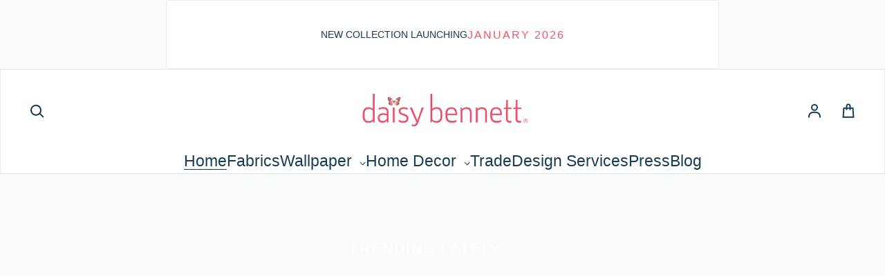

--- FILE ---
content_type: text/css
request_url: https://www.jaimabrowndesigns.com/cdn/shop/t/9/assets/theme.css?v=169886666904939194251707994594
body_size: 27483
content:
/** Shopify CDN: Minification failed

Line 9738:14 Unexpected "{"

**/
@charset "UTF-8";

*,*::before,*::after{box-sizing:border-box}

body,h1,h2,h3,h4,p,figure,blockquote,dl,dd{margin:0}

ul[role="list"],ul[role="tablist"],ul[role="listbox"],ol[role="list"]{list-style:none}

html:focus-within{scroll-behavior:smooth}

body{text-rendering:optimizeSpeed;-webkit-font-smoothing: antialiased;-moz-osx-font-smoothing: grayscale;line-height:1.5}

a:not([class]){text-decoration-skip-ink:auto}

img,picture{width:100%;max-width:100%;display:block;height: auto}

input,button,textarea,select{font:inherit}

@media(prefers-reduced-motion:reduce){html:focus-within{scroll-behavior:auto}*,*::before,*::after{animation-duration:.01ms !important;animation-iteration-count:1 !important;transition-duration:.01ms !important;scroll-behavior:auto !important}}

body {
  font-family: var(--font-b-family);
  background-color: var(--color-default-background);
  color: rgb(var(--color-default-text));
}

.color-custom,
.color[class*="color-"] {
  color: rgb(var(--color-foreground));
  background-color: rgba(var(--color-background));
  border: 1px solid rgba(var(--color-border, var(--color-foreground)), 0.1);
}

.color-default,
.color-default-with-accent-1 {
  --color-foreground: var(--color-default-text);
  --color-background: var(--color-default-background);
  --color-border: var(--color-default-text);
  --color-gradient: var(--color-gradient-background);
}

.color-default-with-accent-1 {
  --color-accent: var(--color-accent-1);
}

.color-inverse,
.color-inverse-with-accent-2 {
  --color-border: var(--color-default-background);
  --color-gradient: var(--color-gradient-text);
}

.color-inverse {
  --color-foreground: var(--color-default-background);
  --color-background: var(--color-default-text);
}

.color-inverse-with-accent-2 {
  --color-foreground: var(--color-default-background);
  --color-background: var(--color-default-text);
  --color-accent: var(--color-accent-2);
}

.color-accent-1 {
  --color-foreground: var(--color-default-background);
  --color-background: var(--color-accent-1);
  --color-border: var(--color-default-background);
  --color-gradient: var(--color-gradient-accent-1);
}

.color-accent-2 {
  --color-foreground: var(--color-default-text);
  --color-background: var(--color-accent-2);
  --color-border: var(--color-default-text);
  --color-gradient: var(--color-gradient-accent-2);
}

.color-accent-3 {
  --color-foreground: var(--color-default-background);
  --color-background: var(--color-accent-3);
  --color-border: var(--color-default-background);
  --color-gradient: var(--color-gradient-accent-3);
}

/* Standalone classes below (shouldn't be used at the same level as .color) */

.color-soft-background {
  background-color: rgba(var(--color-default-text), var(--color-soft-background-opacity));
}

.color-soft-background--default-color {
  --color-foreground: var(--color-default-text);
}

.color-accent,
.rte a {
  color: rgb(var(--color-accent, currentColor)) !important;
}

.color-gradient {
  background: rgb(var(--color-background));
  background: var(--color-gradient);
}

.color-gradient--fixed {
  background-attachment: fixed;
}

/* Common height classes used in select sections across the theme */

div[class*="--x-small"] {
  --height: var(--section-height-x-small);
}

div[class*="--small"] {
  --height: var(--section-height-small);
}

div[class*="--medium"] {
  --height: var(--section-height-medium);
}

div[class*="--large"] {
  --height: var(--section-height-large);
}

div[class*="--x-large"] {
  --height: var(--section-height-x-large);
}

/* Aspect ratio %s for padding-bottom hack, will
eventually replace this with newer aspect-ratio property */

[class*="--landscape"] {
  --aspect-ratio: 56.25%;
}

[class*="--portrait"] {
  --aspect-ratio: 150%;
}

[class*="--square"],
[class*="--circle"] {
  --aspect-ratio: 100%;
}

.scroll-lock {
  overflow: hidden;
  touch-action: none;
}

body {
  display: flex;
  flex-direction: column;
  min-height: 100vh;
}

#MainContent {
  flex: 1;
  background-color: rgb(var(--color-default-background));
}

.template-password {
  display: grid;
}

.container {
  width: 100%;
  max-width: var(--container-width);
  margin-left: auto;
  margin-right: auto;
  padding-left: var(--container-gutter);
  padding-right: var(--container-gutter);
}

.container--capped {
  max-width: 1600px;
}

.text-center {
  text-align: center;
}

.text-right {
  text-align: right;
}

.overflow {
  overflow: initial !important;
}

.section-vertical-spacer {
  padding-top: calc(var(--padding-top, 1) * var(--vertical-spacer));
  padding-bottom: calc(var(--padding-bottom, 1) * var(--vertical-spacer));
}

.vertical-spacer {
  padding-top: var(--vertical-spacer);
  padding-bottom: var(--vertical-spacer);
}

#MainContent.template-index > :first-child .section-vertical-spacer {
  padding-top: calc((var(--padding-top, 1) * var(--vertical-spacer)) + var(--header-transparent-buffer, 0));
}

.shopify-section--span-height:first-child > div {
  display: grid;
  height: 100%;
}

.section-vertical-spacer > .section-span-height-wrapper {
  display: grid;
  height: 100%;
}

.section-form {
  display: grid;
  gap: 50px;
  justify-items: center;
  width: 100%;
}

.section-form--start {
  justify-items: start;
  align-content: start;
}

.section-form > form {
  min-width: min(540px, 100%);
  max-width: 540px;
  margin: 0 auto;
}

.section-form + .product-grid {
  margin-top: var(--vertical-spacer);
}

.section-form + .collection {
  padding-top: calc(var(--vertical-spacer) / 2);
}

.template-search,
.template-account,
.template-activate_account,
.template-addresses,
.template-login,
.template-order,
.template-register,
.template-reset_password {
  display: grid;
}

.border-radius {
  border-radius: var(--radius);
  overflow: hidden;
}

.hide,
[hidden] {
  display: none;
}

@media (max-width: 750px) {
  .hide-mobile {
    display: none !important;
  }
}

@media (min-width: 751px) {
  .hide-tablet-and-up {
    display: none !important;
  }
}

@media (min-width: 751px) and (max-width: 991px) {
  .hide-tablet {
    display: none !important;
  }
}

@media (max-width: 990px) {
  .hide-mobile-and-tablet {
    display: none !important;
  }
}

@media (min-width: 991px) {
  .hide-desktop {
    display: none !important;
  }
}

h1,h2,h3,h4,h5,h6,.h0,.h1,.h2,.h3,.h4,.h5,.h6 {
  font-size: calc(var(--font-size) + (var(--font-size) * var(--font-h-base-size) / 100));
  font-family: var(--font-h-family);
  font-style: var(--font-h-style);
  font-weight: var(--font-h-weight);
  letter-spacing: calc(var(--font-h-letter-spacing) / 1000 * 1em);
  line-height: var(--font-h-line-height);
  word-wrap: break-word;
}

body.capitalize-headings :is(h1,h2,h3,h4,h5,h6,.h0,.h1,.h2,.h3,.h4,.h5,.h6) {
  text-transform: uppercase;
}

.h0 {
  --font-size: 3.125rem;
}

@media (min-width: 751px) {
  .h0 {
    --font-size: 4.063rem;
  }
}

@media (min-width: 991px) {
  .h0 {
    --font-size: 5rem;
  }
}

h1,.h1 {
  --font-size: 1.875rem;
}

@media (min-width: 751px) {
  h1,.h1 {
    --font-size: 2.5rem;
  }
}

@media (min-width: 991px) {
  h1,.h1 {
    --font-size: 3.125rem;
  }
}

h2,.h2 {
  --font-size: 1.625rem;
}

@media (min-width: 751px) {
  h2,.h2 {
    --font-size: 2.1875rem;
  }
}

@media (min-width: 991px) {
  h2,.h2 {
    --font-size: 2.5rem;
  }
}

h3,.h3 {
  --font-size: 1.375rem;
}

@media (min-width: 751px) {
  h3,.h3 {
    --font-size: 1.5rem;
  }
}

@media (min-width: 991px) {
  h3,.h3 {
    --font-size: 1.75rem;
  }
}

h4,.h4 {
  --font-size: 1.25rem;
}

@media (min-width: 751px) {
  h4,.h4 {
    --font-size: 1.36rem;
  }
}

@media (min-width: 991px) {
  h4,.h4 {
    --font-size: 1.58rem;
  }
}

h5,.h5 {
  --font-size: 1.1rem;
}

@media (min-width: 751px) {
  h5,.h5 {
    --font-size: 1.2rem;
  }
}

@media (min-width: 991px) {
  h5,.h5 {
    --font-size: 1.4rem;
  }
}

h6,.h6 {
  --font-size: 1rem;
}

@media (min-width: 751px) {
  h6,.h6 {
    --font-size: 1.1rem;
  }
}

@media (min-width: 991px) {
  h6,.h6 {
    --font-size: 1.28rem;
  }
}

body, .body-text, .large-subtext, .small-subtext, .large-body-text, .small-body-text, .small-caption, .caption, .small-text {
  font-size: calc(var(--font-size) + (var(--font-size)*var(--font-b-base-size)/100));
  font-family: var(--font-b-family);
  font-style: var(--font-b-style);
  font-weight: var(--font-b-weight);
  letter-spacing: calc(var(--font-b-letter-spacing) / 1000 * 1em + var(--letter-spacing, 0px));
  line-height: var(--font-b-line-height);
}

body,
.body-text {
  --font-size: 1.125rem;
}

@media (min-width: 751px) {
  body,
  .body-text {
    --font-size: 1.1875rem;
  }
}

@media (min-width: 991px) {
  body,
  .body-text {
    --font-size: 1.25rem;
  }
}

.large-subtext, .small-subtext {
  --font-size: 0.875rem;
  --letter-spacing: 2px;

  text-transform: uppercase;
}

@media (min-width: 751px) {
  .large-subtext {
    --font-size: 1rem;
  }
}

@media (min-width: 991px) {
  .large-subtext {
    --font-size: 1.125rem;
  }
}

.large-body-text {
  --font-size: 1.375rem;
}

@media (min-width: 751px) {
  .large-body-text {
    --font-size: 1.6875rem;
  }
}

@media (min-width: 991px) {
  .large-body-text {
    --font-size: 1.875rem;
  }
}

.small-body-text {
  --font-size: 1.125rem;
}

.caption {
  --font-size: 1rem;
}

.small-caption {
  --font-size: 0.875rem;
}

.small-text {
  --font-size: 0.75rem;
}

a {
  color: currentColor;
  text-decoration: inherit;
}

label {
  cursor: pointer;
}

.rte {
  word-wrap: break-word;
}

.rte a {
  border-bottom: 1px solid rgb(var(--color-accent, var(--color-foreground)));
  transition: opacity calc(150ms * var(--animations-multiple)) ease-in-out;
}

.rte > :first-child {
  margin-top: 0;
}

.rte > p {
  margin-top: 1em;
  margin-bottom: 1em;
}

.rte > p:last-child {
  margin-bottom: 0;
}

.rte > p:not(:first-child) {
  margin-top: 20px;
}

.rte img {
  border-radius: var(--radius);
}

.rte a:hover {
  opacity: 0.75;
}

.rte h1 {
  margin: 56px 0 36px;
}

.rte h2,
.rte h3,
.rte h4,
.rte h5,
.rte h6 {
  margin: 50px 0 32px;
}

.rte ul {
  list-style-type: disc;
}

.rte ol,
.rte ul {
  padding: 0;
  margin: 1em;
}

.rte ol > * + *,
.rte ul > * + * {
  margin-top: 5px;
}

.rte blockquote {
  background-color: rgba(var(--color-foreground), 0.04);
  border-left: 10px solid rgb(var(--color-foreground));
  margin: 40px 0 60px;
  padding: 30px;
  border-radius: var(--radius);
  border-top-left-radius: 0;
  border-bottom-left-radius: 0;
}

.rte table {
  display: block;
  overflow-x: auto;
  white-space: nowrap;
}

loess-3d-model {
  display: block;
  padding-bottom: 100%;
}

loess-3d-model .shopify-model-viewer-ui,
loess-3d-model model-viewer {
  position: absolute;
  top: 0;
  width: 100%;
  height: 100%;
  opacity: 1;
}

.product__xr-button {
  margin-top: 20px !important;
}

@media (max-width: 750px) {
  .product__xr-button:not([data-shopify-xr-hidden]) {
    display: flex;
  }
}

@media (min-width: 751px) {
  .product__xr-button[data-shopify-xr-hidden] {
    display: none;
  }
}

.product__xr-button > span {
  width: 14px;
  margin-right: 10px !important;
}

.article-tags {
  display: inline-flex;
  gap: 10px;
  flex-wrap: wrap;
  padding: 0;
  z-index: 2;
}

.article-tags--no-spacing {
  margin: 0;
}

.article-tags:not(:only-child) {
  margin-top: 20px;
}

.article-tags--no-margin {
  margin-top: 0 !important;
}

.article-tags__tag > a {
  padding: 0.2em 0.8em;
  background-color: rgba(var(--color-foreground), 0.04);
  border: 1px solid rgba(var(--color-foreground), 0.2);
}

.breadcrumb {
  display: inline-flex;
  padding: 0;
  margin-top: 0;
  margin-bottom: 5px;
}

.breadcrumb__item + .breadcrumb__item:before {
  content: '/';
  display: inline-block;
  margin-left: 5px;
  margin-right: 3px;
}

.breadcrumb__link {
  transition: opacity calc(150ms * var(--animations-multiple)) ease-in-out;
}

@media (hover: hover) {
  .breadcrumb__link:not([aria-current="page"]):hover {
    opacity: 0.75;
  }
}

.button,
.shopify-challenge__button,
button.shopify-payment-button__button--unbranded,
.shopify-payment-button [role="button"],
.additional-checkout-buttons iframe {
  /* Background color is accent color by default, otherwise foreground color */
  --button-text-color: var(--color-background, var(--color-default-background));
  --button-background-color: var(--color-accent, var(--color-foreground, var(--color-default-text)));

  display: inline-flex;
  align-items: center;
  justify-content: space-between;
  margin: 0;
  padding: 0.5em 1em;
  font-size: calc(1rem + (1rem * var(--font-b-base-size)/100));
  line-height: 1.5;
  cursor: pointer;
  border-radius: var(--button-radius);
  border-style: solid;
  border-width: 1.5px;
  width: fit-content;
  appearance: none;
}

.button > span:only-child:last-child {
  display: inline-flex;
  margin-left: 10px;
}

.button--icon-before > span:only-child:last-child {
  margin-left: 0;
  margin-right: 5px;
}

.button[disabled] {
  opacity: 0.5;
  cursor: not-allowed;
}

.button--x-small {
  font-size: 0.75rem;
  padding: 0.4em 0.9em;
}

.button--small {
  font-size: 0.875rem;
}

.button--large {
  font-size: 1.125rem;
}

.button--link {
  text-decoration: none;
}

.button--narrow {
  padding: 0.1em 0.5em;
}

.button--primary {
  color: rgb(var(--button-text-color));
  background-color: rgba(var(--button-background-color), var(--opacity, 1));
  border-color: rgba(var(--button-background-color), 0);
}

.button--secondary {
  color: rgb(var(--button-background-color));
  background-color: rgba(var(--color-background, transparent), var(--button-outline-opacity));
  border-color: rgb(var(--button-background-color));
  backdrop-filter: blur(var(--button-outline-blur));
  -webkit-backdrop-filter: blur(var(--button-outline-blur));
}

.button--secondary-no-backdrop {
  background: none;
  backdrop-filter: none;
  -webkit-backdrop-filter: none;
}

.button--subdued {
  background-color: rgba(var(--color-foreground), 0.04);
  border: 1px solid rgba(var(--color-foreground), 0.2);
  color: rgb(var(--color-foreground));
}

.button--inverse {
  color: rgb(var(--button-text-color));
  border-color: rgba(var(--button-text-color), 0);
}

.button--plain {
  padding: 0;
  border-width: 0;
  background-color: transparent;
  color: rgb(var(--color-foreground));
}

.button--full-width {
  justify-content: var(--button-alignment, center);
  width: 100%;
}

.button--center {
  margin: 0 auto;
}

.button--icon {
  display: flex;
  padding: 0;
  min-width: 30px;
  min-height: 30px;
  align-items: center;
  justify-content: center;
  background-color: transparent;
  color: rgb(var(--color-foreground, var(--color-default-text)));
  border: 1px solid rgba(var(--color-foreground, var(--color-default-text)), 0.4);
}

.button--icon.button--plain {
  border-width: 0;
}

.button--icon .icon {
  transition: transform calc(100ms * var(--animations-multiple)) ease-in-out;
}

.button--icon[aria-expanded="true"]:not(.button--icon-before) .icon {
  transform: rotateZ(180deg) translateY(-1px);
}

.button--play-small,
.button--play-large {
  border-radius: 50%;
}

.button--no-cursor {
  cursor: initial;
}

.button--play-large.button {
  color: rgb(var(--button-text-color));
  background-color: rgb(var(--button-background-color));
  border: 1.5px solid rgb(var(--color-accent, var(--color-foreground)));
  padding: 15px;
  padding-left: 17px; /* Helps with the icon looking off-centered */
}

.button--play-large.button--plain {
  color: var(--button-background-color);
  background-color: transparent;
}

.button--play-large.button--plain {
  border-style: solid;
}

.button--play-small.button {
  padding: 6px;
  padding-left: 7px; /* Helps with the icon looking off-centered */
}

.button--play-small > .icon--play {
  width: 7px;
  height: 8px;
}

.button--spacing-top {
  margin-top: 15px;
}

.button-group {
  display: inline-flex;
  flex-wrap: wrap;
  gap: 10px;
  justify-content: var(--text-x-axis, center);
}

button.shopify-payment-button__button--unbranded {
  width: 100%;
  justify-content: center;
  font-size: 1.125rem;
  padding: 0.5em 1em;
  color: rgb(var(--button-text-color));
  background-color: rgba(var(--button-background-color), var(--opacity, 1));
  border-color: rgba(var(--button-background-color), 0);
}

.shopify-payment-button__button--branded {
  z-index: auto;
}

.shopify-payment-button__button + .shopify-payment-button__button--hidden {
  display: none;
}

button[name="checkout"] + .additional-checkout-buttons {
  margin-top: 10px;
}

button[name="checkout"] + .additional-checkout-buttons [role="button"] {
  border-radius: var(--button-radius) !important;
}

.product-form__submit[aria-disabled="true"] + .shopify-payment-button .shopify-payment-button__button[disabled],
.product-form__submit[disabled] + .shopify-payment-button .shopify-payment-button__button[disabled] {
  cursor: not-allowed;
  opacity: 0.5;
}

@media (min-width: 751px) {
  .button--icon {
    width: auto;
    height: auto;
  }
}

@media (hover: hover) {
  .shopify-payment-button__button {
    transition: transform calc(100ms * var(--animations-multiple)) ease-in-out !important;
  }

  .shopify-payment-button__button:hover {
    transform: translateY(-1.5px);
  }

  .button--primary.tap > span,
  .button--secondary.tap > span,
  .section-heading__link > span {
    transition: transform calc(100ms * var(--animations-multiple)) ease-in-out;
  }

  .button--primary.tap:hover > span:last-child,
  .button--secondary.tap:hover > span:last-child,
  .section-heading__link.tap:hover > span:last-child {
    transform: translateX(3px);
  }

  button.shopify-payment-button__button--unbranded:hover:not([disabled]):hover {
    background-color: rgba(var(--color-foreground), 0.85);
  }
}

.shopify-payment-button__button + button {
  color: rgb(var(--color-foreground));
}

button.shopify-payment-button__more-options {
  font-size: 1rem;
}

.card {
  display: block;
  position: relative;
  padding-bottom: 15px;
}

.card__image-wrapper {
  display: block;
  position: relative;
  border-radius: var(--radius);
  transition: transform calc(100ms * var(--animations-multiple)) ease-out;
}

.card-badges {
  position: absolute;
  display: grid;
  width: calc(100% - 10px);
  gap: 5px;
  top: -5px;
  left: 5px;
  z-index: 2;
}

.card-badges[class*="-right"] {
  justify-items: end;
}

.card-badges[class*="bottom-"] {
  top: auto;
  bottom: -5px;
}

.card-badges[class$="-middle"] {
  justify-items: center;
}

.card-badges__badge {
  padding: 0 7px;
  width: fit-content;
  border-radius: var(--card-badge-radius);
  border: 1px solid rgba(255, 255, 255, 0);
}

.card-badges__badge--large {
  padding: 6px 12px;
}

.card-badges__badge--sale {
  color: rgb(var(--sale-badge-foreground, var(--color-foreground)));
  background-color: rgb(var(--sale-badge-background, var(--color-background)));
}

.card-badges__badge--sold-out {
  color: rgb(var(--sold-out-badge-foreground, var(--color-foreground)));
  background-color: rgb(var(--sold-out-badge-background, var(--color-background)));
}

.card-badges__badge--custom {
  color: rgb(var(--custom-badge-foreground, var(--color-foreground)));
  background-color: rgb(var(--custom-badge-background, var(--color-background)));
}

.card__quick-view-icon {
  display: flex;
  position: absolute;
  top: 5px;
  right: 5px;
  padding: 8px;
  z-index: 2;
  border-radius: var(--radius);
  background-color: rgb(var(--color-background, var(--color-default-background)));
}

.card__quick-view-icon--bottom {
  top: auto;
  bottom: 10px;
}

.card__image {
  display: block;
  position: relative;
  padding-bottom: var(--aspect-ratio);
  -webkit-mask-image: -webkit-radial-gradient(white, black);
}

.card__image--background {
  background-color: rgba(var(--color-foreground, var(--color-default-text)), var(--color-soft-background-opacity));
}

.card__image img {
  border-radius: var(--radius);
  transition: transform calc(150ms * var(--animations-multiple)) ease-out, opacity calc(150ms * var(--animations-multiple)) ease-out, visibility calc(150ms * var(--animations-multiple)) ease-out;
  padding: var(--image-padding, 0);
  height: 100%;
}

.card__image > svg {
  position: absolute;
  fill: currentColor;
  top: 50%;
  left: 50%;
  width: 100%;
  transform: translate(-50%, -50%);
}

.card__primary-image {
  position: absolute;
  top: 0;
  left: 0;
  object-fit: var(--image-fit, cover);
  object-position: center;
}

.card__secondary-image {
  display: none;
  position: absolute;
  opacity: 0;
  visibility: hidden;
  width: 100%;
  height: 100%;
  top: 50%;
  left: 50%;
  transform: translate(-50%, -50%);
  object-fit: var(--image-fit, cover);
  object-position: center;
}

.card__image--zoom-on-hover > .card__secondary-image {
  transform: translate(-50%, -50%) scale(1);
}

.card__top-button {
  display: flex;
  justify-content: center;
  position: absolute;
  bottom: 10px;
  padding: 0 10px;
  width: 100%;
  opacity: 0;
  z-index: 2;
  visibility: hidden;
  transform: translateY(3px);
  transition: transform calc(100ms * var(--animations-multiple)) ease-out, opacity calc(100ms * var(--animations-multiple)) ease-out, visibility calc(100ms * var(--animations-multiple)) ease-out;
}

.card__top-button .button--secondary {
  background-color: rgba(var(--color-background, transparent), var(--button-outline-opacity));
  border-color: rgb(var(--button-background-color));
}

.card__metadata:not(:first-child) {
  margin-top: 15px;
}

.card__metadata {
  display: grid;
  align-content: center;
  gap: 2px;
}

.card__metadata--centered {
  justify-items: center;
  justify-content: center;
  text-align: center;
}

.card__description {
  margin-top: 20px;
}

.card__reviews {
  font-size: 0.65rem;
  margin-top: 5px;
}

.card-swatches {
  display: inline-flex;
  flex-wrap: wrap;
  align-items: center;
  gap: 15px;
  margin: 15px 4px 0;
  padding: 0;
  z-index: 1;
}

.card-swatches--count {
  margin-left: 0;
}

.card__metadata--centered .card-swatches {
  justify-content: center;
}

.card-swatches > li {
  display: inline-flex;
  white-space: nowrap;
}

.card-swatches__button {
  position: relative;
  height: 20px;
  width: 20px;
  font-size: 0;
  background-color: var(--swatch-color);
  border-radius: var(--button-radius);
  border: 1px solid rgba(var(--color-foreground, var(--color-default-text)), 0.3);
  cursor: pointer;
  background-repeat: no-repeat;
  background-position: center;
  background-size: 25px 25px;
}

.card-swatches__button::after {
  content: '';
  position: absolute;
  top: -5px;
  left: -5px;
  padding: 12px;
  border-radius: var(--custom-color-swatch-radius, var(--button-radius));
  border: 2px solid rgb(var(--color-foreground, var(--color-default-text)));
  opacity: 0;
  transform: scale(0.85);
  transition: transform calc(100ms * var(--animations-multiple)) ease-out, opacity calc(100ms * var(--animations-multiple)) ease-out;
}

.card-swatches__button--active::after {
  opacity: 0.75;
  transform: scale(1);
}

.card-swatches__button--material {
  background-size: cover;
}

.card__bottom-button {
  margin-top: 15px;
}

.card__category {
  display: inline-flex;
  align-items: center;
  gap: 10px;
  margin-top: 15px;
  opacity: 0.75;
}

@media (min-width: 751px) {
  .card-swatches__button {
    height: 25px;
    width: 25px;
  }

  .card-swatches__button::after {
    padding: 14.5px;
  }
}

@media (hover: hover) {
  .card:hover .card__image-wrapper--lift-on-hover {
    transform: translateY(-2px);
  }

  .card__quick-view-icon--hover {
    opacity: 0;
    visibility: hidden;
    transform: translateY(3px);
    transition: transform calc(100ms * var(--animations-multiple)) ease-out, opacity calc(100ms * var(--animations-multiple)) ease-out, visibility calc(100ms * var(--animations-multiple)) ease-out;
  }

  .card:hover .card__title {
    text-decoration: underline;
    text-underline-offset: 3px;
    text-decoration-thickness: 1px;
    text-decoration-color: rgba(var(--color-foreground), 0.75);
  }

  .card__secondary-image {
    display: block;
  }

  .card__image-wrapper--multiple:hover .card__primary-image {
    opacity: 0;
    visibility: hidden;
  }

  .card__image-wrapper--multiple:hover .card__secondary-image {
    opacity: 1;
    visibility: visible;
  }

  .card__image-wrapper--multiple:hover > .card__image--zoom-on-hover.card__image--alternate-hover > .card__primary-image {
    transform: scale(0.95);
  }

  .card__image-wrapper--multiple:hover > .card__image--zoom-on-hover > .card__secondary-image {
    transform: translate(-50%, -50%) scale(1.05);
  }

  .card__image-wrapper--multiple:hover > .card__image--zoom-on-hover.card__image--alternate-hover > .card__secondary-image {
    transform: translate(-50%, -50%) scale(0.9);
  }

  .card:hover .card__quick-view-icon--hover,
  .card:hover .card__top-button {
    opacity: 1;
    visibility: visible;
    transform: translateY(0);
  }
}

button[aria-controls="CartDrawer"] {
  cursor: pointer;
}

#CartDrawer .drawer__content {
  overflow-y: auto;
  padding-bottom: 20px;
  height: 100%;
}

.cart--drawer {
  padding: 32px 16px;
}

.is-empty + .cart-progress--drawer {
  display: none;
}

.cart-progress--drawer {
  padding: 25px 16px 5px;
  text-align: center;
}

.cart-progress--drawer .free-shipping-bar {
  margin-top: 10px;
}

loess-cart-drawer-items:not(.is-empty) > .cart-progress--drawer {
  display: block;
}

.cart--drawer .cart-items,
.cart--drawer .cart-items thead,
.cart--drawer .cart-items tbody {
  display: block;
  width: 100%;
}

.cart--drawer .cart-items thead tr {
  display: flex;
  justify-content: space-between;
  margin-bottom: 25px;
  border-bottom: 1px solid rgba(var(--color-foreground, var(--color-default-text)), 0.2);
}

.cart--drawer .cart-item {
  margin-bottom: 25px;
  padding-bottom: 25px;
  border-bottom: 1px solid rgba(var(--color-foreground, var(--color-default-text)), 0.2);
}

.cart--drawer .cart-item:last-child {
  margin-bottom: 0;
  border-bottom: 0;
}

.cart--drawer .cart-item {
  display: grid;
  grid-template: repeat(2, auto) / repeat(4, 1fr);
  column-gap: 15px;
  row-gap: 25px;
}

.cart--drawer .cart-item__image {
  max-width: 70px;
}

.cart--drawer .cart-item__details {
  grid-column: 2 / 4;
}

.cart--drawer .cart-item__quantity {
  grid-column: 2 / 5;
}

.cart--drawer .cart-item__totals {
  display: flex;
  align-items: start;
  justify-content: end;
}

.drawer-footer__inner.drawer-footer__inner--cart {
  display: block;
  padding: 10px 16px 25px;
  border-top: 1px solid rgba(var(--color-foreground, var(--color-default-text)), 0.2);
}

@supports (-moz-appearance:none) {
  .drawer-footer__inner.drawer-footer__inner--cart {
    padding-bottom: 95px;
  }
}

.drawer-footer__inner--cart .cart-notes {
  display: block;
  padding-top: 10px;
}

.drawer-footer__inner--cart .cart-notes__label {
  margin: 0 auto;
}

.drawer-footer__inner--cart .cart-notes__textarea {
  margin-top: 20px;
}

.drawer-footer__inner--cart .cart-notes__textarea:focus-within {
  box-shadow: none;
  background-color: transparent;
}

.drawer-footer__inner--cart > .cart-checkout-button {
  display: block;
}

.drawer-footer__inner--cart .cart-notes + .cart-checkout-button {
  margin-top: 20px;
}

.drawer-footer button[name="checkout"] {
  margin-top: 15px;
}

.cart-drawer__checkout-button {
  display: inline-flex;
  gap: 7px;
  padding: 3px 0;
  pointer-events: none;
}

.cart-drawer__checkout-button > span {
  margin: 0;
}

.drawer-footer .spinner__value {
  stroke: rgb(var(--color-background));
}

/* Cart drawer recommendations */

loess-cart-drawer-items:not(.is-empty) > .cart-form + .cart-drawer-recommendations {
  display: block;
  margin-top: -20px;
}

.cart-drawer-recommendations {
  background-color: rgba(var(--color-foreground), var(--color-soft-background-opacity));
  padding: 40px 16px;
}

.cart-drawer-recommendations__heading {
  padding-bottom: 40px;
}

.cart-drawer-recommendations__heading h2 {
  font-size: 1.625rem;
}

.cart-drawer-recommendations ul {
  --columns: 2;
  padding-bottom: 20px;
}

@media (min-width: 751px) {
  .cart-drawer-recommendations ul {
    padding-top: 7px;
    padding-bottom: 30px;
  }
}

.cart-notification-wrapper {
  position: fixed;
  width: 100%;
  height: 100%;
  z-index: 99;
  pointer-events: none;
}

.cart-notification-wrapper[open] {
  overflow-y: scroll;
  pointer-events: auto;
}

.cart-notification-wrapper::after {
  content: '';
  position: fixed;
  top: 0;
  width: 100vw;
  height: 100vh;
  opacity: 0;
  visibility: hidden;
  background-color: rgb(var(--color-overlay));
  transition: opacity calc(150ms * var(--animations-multiple)) ease-out, visibility calc(150ms * var(--animations-multiple)) ease-out;
}

.cart-notification-wrapper[open]::after {
  visibility: visible;
  opacity: var(--color-overlay-opacity);
}

.cart-notification {
  position: absolute;
  opacity: 0;
  visibility: hidden;
  top: 30px;
  left: var(--container-gutter);
  right: var(--container-gutter);
  max-width: 400px;
  z-index: 100;
  transform: translateY(-10px);
  padding: 40px var(--container-gutter);
  background-color: rgb(var(--color-default-background));
  transition: opacity calc(150ms * var(--animations-multiple)) ease-out, visibility calc(150ms * var(--animations-multiple)) ease-out;
}

.cart-notification-wrapper[open] .cart-notification {
  opacity: 1;
  visibility: visible;
  transform: translateY(0);
}

.cart-notification-wrapper__inner {
  position: relative;
}

.cart-notification__inner {
  display: grid;
  gap: 40px;
}

.cart-notification__inner > :first-child {
  display: inline-flex;
  gap: 10px;
  align-items: center;
  justify-content: center;
}

.cart-notification__inner > .cart-progress {
  margin-bottom: 10px;
}

.cart-notification__product {
  display: flex;
  align-items: start;
  overflow-y: auto;
}

.cart-notification__product > img {
  min-width: 70px;
  max-width: 70px;
}

.cart-notification__product-metadata {
  display: grid;
  padding-left: 20px;
}

.cart-notification__buttons > *:not(:last-child) {
  margin-bottom: 10px;
}

.cart-notification__buttons > :last-child {
  display: block;
  margin: 20px auto 0;
  text-decoration: underline;
  text-underline-offset: 7px;
  text-decoration-thickness: 1px;
  text-decoration-color: currentColor;
}

@media (min-width: 751px) {
  .cart-notification {
    left: auto;
    right: calc(var(--container-gutter) + 20px);
    min-width: 360px;
    padding-left: 40px;
    padding-right: 40px;
  }
}

.button[aria-expanded="false"] > .icon--collapse {
  display: none;
}

.button[aria-expanded="false"] > .icon--expand {
  display: block;
}

.button[aria-expanded="true"] > .icon--collapse {
  display: block;
}

.button[aria-expanded="true"] > .icon--expand {
  display: none;
}

.collapsible-panel {
  display: block;
  height: 0;
  opacity: 0;
  visibility: hidden;
  overflow: hidden;
}

.collapsible-panel[open] {
  height: auto;
  opacity: 1;
  visibility: visible;
}

.collection-card {
  --color-border: var(--color-background);
  display: grid;
  /* Override the color background that's set in the HTML */
  background-color: rgba(var(--color-soft-background)) !important;
  border-radius: var(--radius);
  overflow: hidden;
  border-width: 0;
}

.collection-card:not(.collection-card--below) {
  align-items: end;
}

.collection-card:is(.collection-card--overlay) {
  align-items: center;
}

.collection-card--gradient::after,
.collection-card--overlay::after {
  content: '';
  grid-area: 1/-1;
  opacity: var(--overlay-opacity);
  z-index: 1;
}

.collection-card--gradient::after {
  height: 50%;
  background: linear-gradient(180deg, rgba(var(--color-foreground), 0) 0%, rgba(var(--color-foreground), 1) 100%);
}

.collection-card--overlay::after {
  height: 100%;
  background: rgb(var(--color-foreground));
}

/* Button, overlay, and gradient cards have an overlapping title */

.collection-card:is(.collection-card--button, .collection-card--overlay, .collection-card--gradient, .collection-card--outline-button) > * {
  grid-area: 1/-1;
}

.collection-card__image-wrapper {
  border-radius: var(--image-wrapper-radius, var(--radius));
  overflow: hidden;
}

.collection-card--frame {
  padding: 10%;
  padding-bottom: 5%;
  background-color: rgba(var(--color-foreground), var(--color-soft-background-opacity)) !important;
}

.collection-card__image {
  transition: transform calc(150ms * var(--animations-multiple)) cubic-bezier(0.5, 0, 0.175, 1);
}

.collection-card__image:not([class*="--auto"]) {
  position: relative;
  padding-bottom: var(--aspect-ratio);
}

.collection-card__image:not([class*="--auto"]) > * {
  position: absolute;
  object-fit: cover;
  height: 100%;
}

.collection-card__image.collection-card__image--placeholder {
  position: relative;
  padding-bottom: 100%;
}

.collection-card__image > svg {
  position: absolute;
  height: 100%;
  left: 50%;
  top: 50%;
  transform: translate(-50%, -50%);
  fill: rgba(var(--color-foreground-placeholder), 0.4);
}

.collection-card__title {
  z-index: 2;
  text-align: var(--button-alignment, center);
}

.collection-card:not(.collection-card--below):not(.collection-card--frame) > .collection-card__title {
  margin: 10px;
  justify-self: var(--button-alignment);
}

.collection-card__title--margin {
  margin-bottom: 20px !important;
}

.collection-card--frame > .collection-card__title {
  margin-top: 5%;
  justify-self: var(--button-alignment);
}

.collection-card--below .collection-card__image-wrapper {
  border-bottom-right-radius: 0;
  border-bottom-left-radius: 0;
}

.collection-card--below .button {
  border-top-right-radius: 0;
  border-top-left-radius: 0;
}

@media (hover: hover) {
  .collection-card:hover .collection-card__image {
    transform: scale(1.05);
  }
}

.columns {
  --columns: var(--columns-mobile);
}

.columns--single {
  --columns: 1 !important;
}

.columns--single > p {
  justify-self: center;
}

.column-wrapper {
  --column-padding: 30px;

  position: relative;
  border-radius: var(--radius);
  padding: var(--column-padding);
}

.column-wrapper--soft-background {
  background-color: rgba(var(--color-foreground), var(--color-soft-background-opacity));
}

.column-wrapper--bordered {
  border: 1px solid rgba(var(--color-foreground), 0.1);
}

.column {
  display: grid;
  text-align: var(--text-x-axis, center);
  align-content: var(--text-y-axis, start);
  text-align: var(--text-x-axis);
  height: 100%;
}

.column-link {
  position: absolute;
  top: 0;
  left: 0;
  right: 0;
  bottom: 0;
  z-index: 1;
}

@media (min-width: 751px) and (max-width: 990px) {
  .columns {
    --columns: var(--columns-tablet);
  }
}

@media (min-width: 991px) {
  .columns {
    --columns: var(--columns-large);
  }

  .column-wrapper {
    --column-padding: 40px;
  }
}

@media (hover: hover) {
  .column-link:hover + .column .rich-text img {
    /* transform: scale(1.1); */
  }

  .column-link:hover + .column .rich-text h3 {
    /* text-decoration: underline;
    text-underline-offset: 3px;
    text-decoration-thickness: 1px;
    text-decoration-color: rgba(var(--color-foreground), 0.75); */
  }
}

.drawer {
  --gap: 25px;

  display: flex;
  position: fixed;
  flex-direction: column;
  top: 0;
  width: 100%;
  height: 100%;
  max-width: 100vh;
  max-height: 100vh;
  color: var(--color-foreground);
  background-color: rgb(var(--color-background));
  z-index: 99;
  visibility: hidden;
}

.drawer--inner {
  position: absolute;
}

.drawer[position="left"] {
  left: 0;
  right: auto;
  transform: translateX(-100%);
}

.drawer[position="right"] {
  left: auto;
  right: 0;
  transform: translateX(100%);
}

.drawer[open] {
  transform: translateX(0);
  visibility: visible;
}

.drawer::after {
  content: '';
  position: fixed;
  top: 0;
  width: 100vw;
  height: 100vh;
  opacity: 0;
  visibility: hidden;
  background: rgb(var(--color-overlay));
  transition: opacity calc(150ms * var(--animations-multiple)) ease-out, visibility calc(150ms * var(--animations-multiple)) ease-out;
}

.drawer[position="left"]::after {
  left: 100%;
}

.drawer[position="right"]::after {
  right: 100%;
}

.drawer[open]::after {
  visibility: visible;
  opacity: var(--color-overlay-opacity);
}

.drawer__inner {
  display: grid;
  grid-template-rows: 1fr auto;
  height: 100%;
}

.drawer__header {
  display: flex;
  justify-content: space-between;
  align-items: center;
  padding: 16px;
  border-bottom: 1px solid rgba(var(--color-foreground), 0.2);
}

.drawer__header--start {
  align-items: start;
  padding: 20px 16px;
}

.drawer__header-icons {
  display: grid;
  grid-auto-flow: column;
  gap: 20px;
}

.drawer__login-button {
  gap: 10px;
}

.drawer__content {
  position: relative;
  overflow: hidden;
}

.drawer__content nav {
  overflow-y: scroll;
  overflow-x: hidden;
  height: 100%;
}

.drawer-menu {
  display: grid;
  gap: 15px;
  padding: var(--gap) 0;
  margin: 0;
}

.drawer-menu--panel {
  margin-top: 10px;
  padding: 20px 0;
  background-color: rgba(var(--color-foreground), var(--color-soft-background-opacity));
}

.drawer-menu__back-button {
  column-gap: 10px;
  padding: var(--gap);
  margin-bottom: -20px;
}

.drawer-menu__back-button > svg {
  transform: rotate(90deg) scale(1.5);
}

.drawer-images {
  display: grid;
  padding: 10px var(--gap) 20px;
  gap: 30px;
}

.drawer-image {
  display: block;
  padding: 5px var(--gap);
  padding-right: 0;
  max-width: 50%;
}

.drawer-footer {
  background-color: rgb(var(--color-background, var(--color-default-background)));
  z-index: 5;
}

.drawer-footer--sticky {
  position: sticky;
  bottom: 0;
  margin-top: 20px;
}

.drawer-footer__inner {
  display: grid;
  justify-content: center;
  align-content: start;
  gap: 20px;
  height: 100%;
  padding: 40px var(--gap);
}

.drawer-footer__inner--background {
  background-color: rgba(var(--color-foreground), var(--color-soft-background-opacity));
}

.drawer-footer__selectors {
  display: inline-grid;
  grid-auto-flow: column;
  justify-content: center;
  column-gap: 40px;
}

@media (min-width: 751px) {
  .drawer {
    max-width: 400px;
  }

  .drawer__header {
    padding-top: var(--gap);
  }

  .drawer-menu__back-button {
    justify-content: start;
  }
}

loess-predictive-search {
  width: 100%;
}

.header-search {
  --color-background: var(--color-default-background);
  --color-foreground: var(--color-default-text);

  position: absolute;
  top: 0;
  width: 100%;
  background-color: rgb(var(--color-background));
  min-height: 100%;
}

.header-search__top {
  display: flex;
  margin-left: auto;
}

input:is(.header-search__input) {
  border-radius: 0;
}

.header-search__close-button {
  justify-content: end;
}

@media (max-width: 750px) {
  .header-search {
    display: flex;
    align-items: center;
  }

  .header-search__form {
    display: flex;
    margin: 10px 0;
  }

  .header-search__input-group {
    width: calc(100% - 40px);
  }

  .header-search__top {
    order: 1;
  }
}

@media (min-width: 751px) {
  .header-search__form {
    padding: 25px 0 30px;
  }

  .header-search__top {
    justify-content: space-between;
  }

  input:is(.header-search__input) {
    --form-input-height: 60px;

    font-family: var(--font-h-family);
    font-size: 2.5rem;
    padding: 25px 10px 15px 0px;
  }

  input:is(.header-search__input):focus-within {
    background-color: transparent;
  }

  button:is(.header-search__search-button) {
    right: 0;
  }
}

@media (min-width: 990px) {
  input:is(.header-search__input) {
    --form-input-height: 80px;

    font-size: 3.125rem;
  }
}

.form {
  display: grid;
  row-gap: 30px;
  margin: 0 auto;
  padding: var(--vertical-spacer) 20px;
  width: 100%;
}

.form-message {
  display: inline-flex;
  gap: 10px;
  align-items: center;
}

.input-group {
  display: flex;
  align-items: center;
  position: relative;
}

.input-group--hidden {
  display: none;
}

.input__field {
  font-size: 1rem;
}

.input__field,
.input__select {
  border-radius: 0;
  border-width: 0 0 0.1rem;
  border-bottom-color: rgb(var(--color-foreground));
  color: rgb(var(--color-foreground));
  height: var(--form-input-height);
  padding: 20px 10px 0 10px;
  width: 100%;
  background: transparent;
  transition: background-color calc(100ms * var(--animations-multiple)) ease-in, box-shadow calc(100ms * var(--animations-multiple)) ease-in;
}

.input__field--has-button {
  padding-right: 50px;
}

.input__field--has-input,
.input__field:focus-within {
  outline: none;
  box-shadow: 0px 1.5px 0px rgb(var(--color-foreground));
  background-color: rgba(var(--color-foreground), var(--color-soft-background-opacity));
}

.input__field--no-background:focus-within {
  background-color: transparent;
}

label:is(.input__label) {
  position: absolute;
  top: calc((var(--form-input-height) / 2) - 0.5em);
  left: 10px;
  cursor: pointer;
  line-height: 1;
  pointer-events: none;
  transform-origin: top left;
  transition: transform calc(100ms * var(--animations-multiple)) ease-in;
}

.input__select-wrapper {
  position: relative;
  display: inline-flex;
  width: 100%;
  align-items: end;
}

.input__select {
  appearance: none;
}

.input__select + span {
  position: absolute;
  right: 0px;
  bottom: 5px;
  pointer-events: none;
}

.input__label--select {
  transform: scale(.7) translateY(-15px) translateX(calc(1px * .7));
}

.input__label--radio {
  padding: 0;
  transform: scale(.7) translateY(-15px) translateX(-8px);
  margin-bottom: -7px;
}

:focus-within ~ .input__label,
.input__field--has-input ~ .input__label {
  transform: scale(.7) translateY(-15px) translateX(calc(1px * .7));
}

.input__subtext {
  line-height: 1.4rem;
}

.input__textarea {
  border: 1px solid rgba(var(--color-foreground, var(--color-default-text)), 0.2);
  color: rgb(var(--color-foreground, var(--color-default-text)));
  background-color: transparent;
  padding: 10px;
  min-height: 180px;
  height: 100%;
  width: 100%;
  resize: vertical;
}

.input__textarea::placeholder {
  color: rgba(var(--color-foreground), 0.75);
}

.input__button {
  position: absolute;
  right: 10px;
  height: var(--form-input-height);
}

.input__checkbox-wrapper {
  display: inline-flex;
  align-items: center;
  width: 100%;
}

.input__checkbox-wrapper > .input__checkbox {
  display: flex;
  align-items: center;
}

.input__checkbox  {
  position: relative;
  margin-right: 10px;
}

.input__checkbox--disabled + * {
  opacity: 0.5;
}

input[type="checkbox"] {
  position: relative;
  appearance: none;
  background-color: transparent;
  margin: 0;
  font: inherit;
  color: currentColor;
  width: 20px;
  height: 20px;
  border: 1px solid rgba(var(--color-foreground), 0.2);
  border-radius: var(--button-radius);
  cursor: pointer;
  transition: background-color 100ms ease-out;
}

input[type="checkbox"]:disabled {
  background: linear-gradient(to top left, transparent 50%, rgba(var(--color-foreground), 0.3) 50%, rgba(var(--color-foreground), 0.3) calc(50% + 1px), transparent 0);
}

input[type="checkbox"]:checked {
  background: rgb(var(--color-foreground));
}

.collection-filter__input--color input[type="checkbox"]:checked::after {
  content: '';
  position: absolute;
  top: -7px;
  left: -7px;
  padding: 14px;
  border-radius: var(--custom-color-swatch-radius, var(--button-radius));
  border: 2px solid rgb(var(--color-foreground, var(--color-default-text)));
  opacity: 1;
  transform: scale(0.85);
  transition: transform 100ms ease-out, opacity 100ms ease-out;
}

input[type="checkbox"] + svg {
  opacity: 0;
  transform: scale(0.5);
  position: absolute;
  width: 100%;
  height: 7px;
  transition: all calc(150ms * var(--animations-multiple)) ease-out;
}

input[type="checkbox"]:checked + svg {
  opacity: 1;
  transform: scale(1);
  fill: rgb(var(--color-background));
}

/* Clear 'X' from input[type="search"] in IE and Chrome */

input[type=search]::-ms-clear { display: none; width : 0; height: 0; }

input[type=search]::-ms-reveal { display: none; width : 0; height: 0; }

input[type="search"]::-webkit-search-decoration,
input[type="search"]::-webkit-search-cancel-button,
input[type="search"]::-webkit-search-results-button,
input[type="search"]::-webkit-search-results-decoration { display: none; }

input::-webkit-outer-spin-button,
input::-webkit-inner-spin-button {
  -webkit-appearance: none;
  margin: 0;
}

/* Firefox */

input[type=number] {
  -moz-appearance: textfield;
}

@media (min-width: 751px) {
  .form {
    padding: var(--vertical-spacer);
  }

  .form--no-image {
    max-width: 600px;
    margin: 0 auto;
  }
}

.free-shipping-bar {
  display: block;
  position: relative;
  margin-top: 20px;
  height: 8px;
  border-radius: var(--radius);
  overflow: hidden;
  background: rgba(var(--color-foreground, var(--color-default-text)), 0.2);
}

.free-shipping-bar::before {
  position: absolute;
  content: '';
  top: 0;
  right: 0;
  bottom: 0;
  left: 0;
  background: rgb(var(--color-foreground, var(--color-default-text)));
  transform: scaleX(var(--progress));
  transform-origin: left;
  transition: transform 0.2s ease;
}

loess-icon {
  display: flex;
}

.icon {
  fill: currentColor;
  transition: transform .1s ease-in-out;
}

.icon--reverse {
  transform: rotateY(-180deg);
}

.media-with-text {
  --height: auto;
  --height-mobile: auto;
  --height-large: auto;

  display: grid;
  overflow: hidden;
  min-height: var(--height);
}

.media-with-text[hidden] {
  display: none;
}

:not(.section-vertical-spacer) > .section > .media-with-text .rich-text-wrapper {
  padding-left: 0;
  padding-right: 0;
}

.media-with-text__text {
  z-index: 1;
}

.media-with-text__media-wrapper {
  display: grid;
  position: relative;
  padding: 0;
}

.media-with-text__media-wrapper--padding {
  margin: var(--container-gutter);
}

.media-with-text__media {
  display: block;
  position: relative;
  overflow: hidden;
}

.media-with-text__media:not(.media-with-text__media--transparent):not(.media-with-text__media--fit) {
  background-color: rgba(var(--color-foreground, var(--color-default-text)), 0.2);
}

.media-with-text__media > loess-video {
  display: block;
  width: 100%;
}

.media-with-text__media > svg {
  fill: rgba(var(--color-foreground, var(--color-default-text)), 0.4);
}

.media-with-text__play {
  --color-background: var(--color-default-text);
  --color-accent: var(--color-default-background);

  position: absolute;
  bottom: 16px;
  left: 16px;
  height: auto !important;
}

.media-with-text__play > .button {
  background-color: rgb(var(--color-background));
  border-radius: 50%;
  border-width: 0;
  width: 30px;
  height: 30px;
  color: rgb(var(--color-foreground));
}

@media (max-width: 750px) {
  /* This ensures that the spacing is proper on mobile for a very specific scenario when
     the header is transparent. Eventually we'll find a better way :) */
  /* #MainContent > :first-child.shopify-section--media-with-text > .section > div:first-child:not(.media-with-text--reverse-mobile) > .media-with-text__text:first-child .rich-text-wrapper {
    padding-top: 0;
  } */

  .media-with-text[class*="media-with-text-mobile"] {
    min-height: var(--height-mobile);
  }

  .media-with-text-mobile--small {
    --height-mobile: 230px;
  }

  .media-with-text-mobile--medium {
    --height-mobile: 330px;
  }

  .media-with-text-mobile--large {
    --height-mobile: 430px;
  }

  .media-with-text-mobile--x-large {
    --height-mobile: 530px;
  }

  .media-with-text-mobile--fullscreen {
    --height-mobile: 100vh;
  }

  .media-with-text--reverse-mobile > .media-with-text__text {
    order: 1;
  }

  :not(.section-vertical-spacer) > .section > :not(.media-with-text--reverse-mobile) > .media-with-text__media {
    padding-bottom: 16px;
  }

  :not(.section-vertical-spacer) > .section .media-with-text--reverse-mobile > .media-with-text__media,
  :not(.section-vertical-spacer) > .section .media-with-text--reverse-mobile:last-child .rich-text-wrapper {
    padding-bottom: 0;
  }

  .media-with-text__media--fill {
    height: var(--height-mobile, var(--height));
  }

  .media-with-text__media--fill > * {
    height: 100%;
    object-fit: cover;
  }
}

@media (min-width: 751px) {
  .media-with-text[class*="media-with-text-large"] {
    min-height: var(--height-large);
  }

  .media-with-text-large--small {
    --height-large: 275px;
  }

  .media-with-text-large--medium {
    --height-large: 390px;
  }

  .media-with-text-large--large {
    --height-large: 505px;
  }

  .media-with-text-large--x-large {
    --height-large: 620px;
  }

  .media-with-text-large--fullscreen {
    --height-large: 100vh;
  }

  .media-with-text {
    grid-template-columns: 1fr 1fr;
  }

  :not(.section-vertical-spacer) > .section .media-with-text {
    gap: var(--container-gutter);
  }

  .media-with-text--reverse-large > .media-with-text__text {
    order: 1;
  }

  .media-with-text__text {
    align-self: var(--text-y-axis-large, center);
  }

  .media-with-text__media {
    position: relative;
    height: 100%;
  }

  .media-with-text__media--fit > *,
  .media-with-text__media--fill > * {
    position: absolute;
    height: 100%;
  }

  .media-with-text__media--fit > * {
    right: 0;
    width: fit-content;
    object-fit: contain;
  }

  .media-with-text__media--fill > *,
  .media-with-text__media--expand > * {
    object-fit: cover;
  }

  .media-with-text__media--expand {
    display: flex;
  }

  .media-with-text__media--fill {
    height: var(--height-large, var(--height));
  }

  /* Vertically align the default "auto" media */
  .media-with-text__media:not([class*="media-with-text__media--"]) {
    align-self: center;
  }

  .media-with-text__play {
    height: auto;
    left: 40px;
    bottom: 40px;
  }

  .media-with-text__play > .button {
    width: 50px;
    height: 50px;
  }
}

@media (min-width: 991px) {
  .media-with-text-large--small {
    --height-large: 410px;
  }

  .media-with-text-large--medium {
    --height-large: 590px;
  }

  .media-with-text-large--large {
    --height-large: 770px;
  }

  .media-with-text-large--x-large {
    --height-large: 950px;
  }
}

.menu-list {
  display: inline-flex;
  flex-wrap: wrap;
  margin: 0;
  padding: 0;
  row-gap: 20px;
  column-gap: 25px;
}

.menu-list--stacked {
  display: grid;
  gap: 10px;
}

.menu-list--centered {
  justify-content: center;
}

.menu-list-item {
  display: block;
  transition: transform .1s ease-in-out;
}

.menu-list-item.has-dropdown:hover::before {
  content: attr(data-title);
  position: absolute;
  bottom: 0;
  height: 100%;
  margin-left: -25px;
  padding-left: 25px;
  padding-right: 45px;
  opacity: 0;
}

.header-bottom .menu-list-item.has-dropdown:hover::before {
  height: 50%;
}

.menu-list-item > span {
  margin-left: 5px;
}

.menu-list-item--inlined {
  display: inline-block;
}

.menu-list-item:active {
  transform: translateY(0);
}

.menu-list-item::after {
  content: '';
  display: block;
  height: 1px;
  background-color: currentColor;
  opacity: 0;
  transition: opacity .1s ease-in-out;
}

.menu-list-item--active::after,
.menu-list-item:focus::after,
.menu-list-item:hover::after,
.menu-list-item[aria-expanded="true"]::after {
  opacity: 1;
}

.menu-dropdown {
  display: flex;
  flex-direction: column;
  position: absolute;
  top: 100%;
  width: 100%;
  max-width: 220px;
  margin-left: -25px;
  padding: 15px 0;
  color: rgb(var(--color-foreground, var(--color-default-text)));
  background-color: rgb(var(--color-background, var(--color-default-background)));
  border: 1px solid rgba(var(--color-foreground, var(--color-default-text)), 0.1);
  visibility: hidden;
  opacity: 0;
  transition: opacity calc(100ms * var(--animations-multiple)) ease-in-out, visibility calc(100ms * var(--animations-multiple)) ease-in-out;
}

.menu-dropdown:not([hidden]),
:focus-within > .menu-dropdown {
  visibility: visible;
  opacity: 1;
}

.menu-dropdown__item {
  position: relative;
  width: 100%;
  border-radius: 0;
}

.menu-dropdown__link {
  display: inline-flex;
  justify-content: space-between;
  padding: 4px 25px;
  width: 100%;
}

.menu-dropdown__link:not(.menu-dropdown__link--panel) > span {
  transform: rotate(-90deg);
  align-self: center;
}

.menu-dropdown__item:hover,
.menu-dropdown__link--active {
  background-color: rgba(var(--color-foreground, var(--color-default-text)), var(--color-soft-background-opacity));
}

.menu-dropdown .menu-dropdown {
  top: -16px;
  left: calc(100% + 25px);
}

.menu-mega {
  display: block;
  position: absolute;
  top: 100%;
  left: 0;
  width: 100%;
  color: rgb(var(--color-foreground, var(--color-default-text)));
  background-color: rgb(var(--color-background, var(--color-default-background)));
  visibility: hidden;
  opacity: 0;
  border-bottom: 1px solid rgba(var(--color-foreground), 0.2);
  transition: opacity calc(100ms * var(--animations-multiple)) ease-in-out, visibility calc(100ms * var(--animations-multiple)) ease-in-out;
}

.menu-mega__inner {
  display: grid;
  grid-auto-flow: column;
  justify-content: start;
  column-gap: 50px;
  padding: 40px 0;
  max-height: calc(100vh - (var(--announcement-bar-height) + var(--header-height)));
  overflow-y: auto;
  opacity: 0;
  visibility: hidden;
  transition: opacity calc(150ms * var(--animations-multiple)) ease-in-out, visibility calc(150ms * var(--animations-multiple)) ease-in-out;
}

.header-top[class$="-center"] .menu-mega__inner,
.header-bottom[class*="--center"] .menu-mega__inner {
  justify-content: center;
}

.menu-mega:not([hidden]),
.menu-mega:not([hidden]) .menu-mega__inner,
:focus-within > .menu-mega,
:focus-within > .menu-mega .menu-mega__inner {
  visibility: visible;
  opacity: 1;
}

.menu-mega__links-wrapper {
  display: flex;
  flex-wrap: wrap;
  margin: -40px -10px;
}

.menu-mega-links {
  flex: 1 1 165px;
  max-width: 200px;
  margin: 40px 10px;
}

.menu-mega-links > * {
  min-width: 165px;
}

.menu-mega-links__image-wrapper {
  margin-bottom: 15px;
}

.menu-mega-links__heading-wrapper:not(:only-child) {
  display: block;
  margin-bottom: 20px;
}

.menu-mega-links__list {
  padding: 0;
  margin-top: 20px;
}

.menu-mega-links__heading--centered {
  margin: 0 auto;
}

.menu-mega-links__image,
.menu-mega-image__image > img {
  transition: transform calc(100ms * var(--animations-multiple)) ease-out;
}

.menu-mega-links__heading,
.menu-mega-links__list > li {
  display: block;
  width: fit-content;
}

.menu-mega-links__heading::after,
.menu-mega-links__list a::after {
  content: '';
  display: block;
  height: 1px;
  opacity: 0;
  background-color: currentColor;
  transition: opacity calc(100ms * var(--animations-multiple)) ease-in-out;
}

.menu-mega-links > *:hover .menu-mega-links__heading::after,
a.menu-mega-links__list > li:hover > a::after {
  opacity: 1;
}

ul.menu-mega-links__list > li:hover > a {
  text-decoration: underline;
  text-underline-offset: 3px;
  text-decoration-thickness: 1px;
  text-decoration-color: rgba(var(--color-foreground), 0.75);
}

.menu-mega-links > *:hover .menu-mega-links__image,
a > .menu-mega-image__image:hover > img {
  transform: scale(1.05);
}

.menu-mega-images {
  display: grid;
  grid-auto-flow: column;
  align-content: start;
  column-gap: 10px;
}

.menu-mega-images > * {
  display: flex;
  flex-direction: column;
  min-width: 250px;
  max-width: 250px;
}

.menu-mega-image__heading {
  margin-top: 15px;
}

.menu-mega-image__heading > span {
  display: inline-flex;
  margin-left: 10px;
}

.modal {
  z-index: 6;
  position: fixed;
  top: 0;
  right: 0;
  left: 0;
  bottom: 0;
  z-index: 8;
  visibility: hidden;
}

.modal[open] {
  visibility: visible;
}

.modal:not([open]) {
  display: none !important;
}

.modal::after {
  content: '';
  position: fixed;
  top: 0;
  left: 0;
  width: 100vw;
  height: 100vh;
  opacity: 0;
  visibility: hidden;
  background: rgb(var(--color-overlay));
  transition: opacity 0.3s ease-out, visibility 0.3s ease-out;
}

.modal[open]::after {
  visibility: visible;
  opacity: var(--color-overlay-opacity);
}

.modal__inner {
  position: fixed;
  top: var(--container-gutter);
  right: var(--container-gutter);
  bottom: var(--container-gutter);
  left: var(--container-gutter);
  background-color: rgb(var(--color-default-background));
  display: grid;
  align-content: center;
  padding: var(--container-gutter);
  margin: 0 auto;
  z-index: 1;
  transform: translateY(100px);
}

.modal[open] .modal__inner {
  transform: translateY(0);
}

.modal__close-button {
  display: none;
  position: absolute;
  top: 0;
  right: 0;
  background-color: rgb(var(--color-default-text));
  color: rgb(var(--color-default-background));
  border-radius: var(--radius);
  z-index: 1;
}

.modal__close-button:focus-within {
  outline: none;
  box-shadow: none;
}

.modal__close-button > svg {
  pointer-events: none;
}

.modal__close-button--padded {
  top: 5px;
  right: 5px;
}

.modal__inner-dynamic-content {
  overflow-y: auto;
  z-index: 0;
}

.modal__inner iframe {
  margin: 0 auto;
}

.modal__spinner {
  position: absolute;
  top: 50%;
  left: 50%;
  margin-top: -15px;
  margin-left: -15px;
}

.modal__spinner .spinner__value {
  stroke: rgb(var(--color-default-text));
}

@media (max-width: 750px) {
  .modal[open] .modal__inner--fullscreen-quick-view {
    top: 50%;
    height: 100%;
  }
}

@media (min-width: 751px) {
  .modal__inner {
    padding: var(--vertical-spacer);
    top: 50%;
    left: 50%;
    transform: translate(-50%, calc(-50% + 100px));
  }

  .modal__inner--fit {
    min-width: 250px;
    min-height: 250px;
    padding: var(--container-gutter);
  }

  .modal[open] .modal__inner {
    transform: translate(-50%, -50%);
  }

  .modal__inner--fullscreen {
    top: var(--container-gutter);
    right: var(--container-gutter);
    bottom: var(--container-gutter);
    left: var(--container-gutter);
    max-width: var(--container-width);
    transform: translateY(100px);
  }

  .modal__inner--fullscreen-quick-view {
    padding: 0;
    max-width: calc(var(--container-width) - 10%);
  }

  .modal[open] .modal__inner--fullscreen {
    transform: translateY(0);
  }

  .modal__inner--video {
    width: 90vw;
    height: calc(50.625vw + var(--container-gutter));
    max-height: calc(90vh + var(--container-gutter));
    max-width: 160vh;
    margin: auto;
    position: absolute;
    top: 0;
    bottom: 0;
    left: 0;
    right: 0;
  }

  .modal__close-button--sticky {
    position: sticky;
    margin-left: auto;
  }
}

.overlay {
  position: fixed;
  background-color: rgba(var(--color-overlay), var(--color-overlay-opacity));
  width: 100%;
  height: 100%;
  transition: opacity calc(100ms * var(--animations-multiple)) ease-in-out, visibility calc(100ms * var(--animations-multiple)) ease-in-out;
  opacity: 0;
  visibility: hidden;
  z-index: 2;
}

.overlay[open] {
  opacity: 1;
  visibility: visible;
}

.pagination {
  display: flex;
  justify-content: center;
  margin-top: 20px;
}

.pagination__nav {
  display: table;
  table-layout: fixed;
  border-collapse: separate;
  padding: 0;
  margin: 0;
}

.pagination__nav-item {
  display: table-cell;
  vertical-align: middle;
  text-align: center;
  width: 38px;
  height: 38px;
}

.pagination__nav-item > a[rel="prev"] > svg {
  transform: rotateZ(180deg);
}

.pagination__nav-item svg {
  pointer-events: none;
}

.pagination__nav-item {
  border-radius: var(--radius);
}

.pagination__nav-item[aria-current] {
  color: rgb(var(--color-background, var(--color-default-background)));
  background-color: rgb(var(--color-foreground, var(--color-default-text)));
}

.pagination__nav-item > a {
  display: inline-flex;
  align-items: center;
  justify-content: center;
  height: 100%;
  width: 100%;
  border-radius: inherit;
}

@media (hover: hover) {
  .pagination__nav-item:not([aria-current]):hover > a {
    background-color: rgba(var(--color-foreground), 0.1);
  }
}

.payment-icons {
  display: inline-flex;
  flex-wrap: wrap;
  column-gap: 10px;
  justify-content: center;
  margin: 0;
  padding: 0;
}

.payment-icons svg {
  height: 100%;
}

/*! PhotoSwipe main CSS by Dmytro Semenov | photoswipe.com */

.pswp,.pswp:focus{outline:0}

.pswp,.pswp__button,.pswp__item,.pswp__scroll-wrap{overflow:hidden}

.pswp{--pswp-bg:var(--color-pswp-background);--pswp-placeholder-bg:var(--color-pswp-background);--pswp-root-z-index:100000;--pswp-preloader-color:rgba(79, 79, 79, 0.4);--pswp-preloader-color-secondary:rgba(255, 255, 255, 0.9);--pswp-icon-color:#fff;--pswp-icon-color-secondary:#4f4f4f;--pswp-icon-stroke-color:#4f4f4f;--pswp-icon-stroke-width:2px;--pswp-error-text-color:var(--pswp-icon-color);position:fixed;top:0;left:0;width:100%;height:100%;z-index:var(--pswp-root-z-index);display:none;touch-action:none;opacity:.003;contain:layout style size;-webkit-tap-highlight-color:transparent}

.pswp *{box-sizing:border-box}

.pswp img{max-width:none}

.pswp--open{display:block}

.pswp,.pswp__bg{transform:translateZ(0);will-change:opacity}

.pswp__bg{opacity:.005;background:var(--pswp-bg)}

.pswp__bg,.pswp__container,.pswp__content,.pswp__img,.pswp__item,.pswp__scroll-wrap,.pswp__zoom-wrap{position:absolute;top:0;left:0;width:100%;height:100%}

.pswp__img,.pswp__zoom-wrap{width:auto;height:auto}

.pswp--click-to-zoom.pswp--zoom-allowed .pswp__img{cursor:-webkit-zoom-in;cursor:-moz-zoom-in;cursor:zoom-in}

.pswp--click-to-zoom.pswp--zoomed-in .pswp__img{cursor:move;cursor:-webkit-grab;cursor:-moz-grab;cursor:grab}

.pswp--click-to-zoom.pswp--zoomed-in .pswp__img:active{cursor:-webkit-grabbing;cursor:-moz-grabbing;cursor:grabbing}

.pswp--no-mouse-drag.pswp--zoomed-in .pswp__img,.pswp--no-mouse-drag.pswp--zoomed-in .pswp__img:active,.pswp__img{cursor:-webkit-zoom-out;cursor:-moz-zoom-out;cursor:zoom-out}

.pswp__button,.pswp__container,.pswp__counter,.pswp__img{-webkit-user-select:none;-moz-user-select:none;-ms-user-select:none;user-select:none}

.pswp__item{z-index:1}

.pswp__hidden{display:none!important}

.pswp__content{pointer-events:none}

.pswp__content>*{pointer-events:auto}

.pswp__error-msg-container{display:grid}

.pswp__error-msg{margin:auto;font-size:1em;line-height:1;color:var(--pswp-error-text-color)}

.pswp__button--close{right:var(--container-gutter);top:var(--container-gutter)}

.pswp .pswp__hide-on-close{opacity:.005;will-change:opacity;transition:opacity var(--pswp-transition-duration) cubic-bezier(.4, 0, .22, 1);z-index:10;pointer-events:none}

.pswp--ui-visible .pswp__hide-on-close{opacity:1;pointer-events:auto}

.pswp__button{position:relative;display:flex;justify-content:center;align-items:center;width:40px;height:40px;border-radius:var(--button-radius);background-color:#fff;border:1px solid rgb(var(--color-default-text),.2);margin:0;padding:0;cursor:pointer;-webkit-appearance:none;-webkit-touch-callout:none}

.pswp__button:active,.pswp__button:focus,.pswp__button:hover{transition:none;padding:0;box-shadow:none;opacity:1}

.pswp__img--with-bg,div.pswp__img--placeholder{background:var(--pswp-placeholder-bg)}

.pswp__top-bar{position:absolute;left:0;top:0;width:100%;height:60px;display:flex;flex-direction:row;justify-content:flex-end;z-index:10;pointer-events:none!important}

.pswp--one-slide .pswp__button--arrow,.pswp--zoomed-in .pswp__zoom-icn-bar-v,.pswp__button--zoom{display:none}

.pswp__top-bar>*{pointer-events:auto;will-change:opacity}

.pswp__button--arrow{position:absolute;width:40px;height:40px;top:50%;transform:translateY(-50%)}

.pswp__button--arrow:disabled{display:none;cursor:default}

.pswp__button--arrow .pswp__icn{top:50%;margin-top:-30px;width:40px;height:40px;background:0 0;border-radius:0}

.pswp--has_mouse .pswp__button--arrow{visibility:visible}

.pswp__button--arrow--prev{right:auto;left:var(--container-gutter)}

.pswp__button--arrow--next{right:var(--container-gutter)}

.pswp__button--arrow--next .pswp__icn{left:auto;right:14px;transform:scale(-1,1)}

.pswp--zoom-allowed .pswp__button--zoom{display:block}

.pswp__preloader{position:relative;overflow:hidden;width:50px;height:60px;margin-right:auto}

.pswp__preloader .pswp__icn{opacity:0;transition:opacity .2s linear;animation:.6s linear infinite pswp-clockwise}

.pswp__preloader--active .pswp__icn{opacity:.85}

@keyframes pswp-clockwise{0%{transform:rotate(0)}100%{transform:rotate(360deg)}}

.placeholder {
  position: relative;
  overflow: hidden;
}

.placeholder > svg {
  left: 50%;
  top: 50%;
  transform: translate(-50%, -50%);
}

.popover-wrapper {
  position: relative;
}

.popover-wrapper--left > .popover {
  left: -5px;
  right: auto;
}

.popover-wrapper--right > .popover {
  left: auto;
  right: -5px;
}

.popover-wrapper--center > .popover {
  left: calc(-50% - 10px);
}

.popover {
  position: absolute;
  top: 100%;
  opacity: 0;
  visibility: hidden;
  z-index: 10;
  min-width: 150px;
  width: max-content;
  color: rgb(var(--color-foreground, var(--color-default-text)));
  background-color: rgb(var(--color-background, var(--color-default-background)));
  border: 1px solid rgba(var(--color-foreground, var(--color-default-text)), 0.1);
  border-radius: var(--radius);
  transition: all calc(150ms * var(--animations-multiple)) cubic-bezier(0.5, 0, 0.175, 1);
}

.popover[open] {
  opacity: 1;
  visibility: visible;
  transform: translateY(3px);
}

.popover--top {
  top: auto;
  bottom: 40px;
}

.popover-menu-list {
  display: flex;
  flex-direction: column;
  overflow-y: auto;
  margin: 0;
  padding: 15px 0;
  max-height: 270px;
  max-width: 160px;
}

.popover-menu-list__item {
  font-size: 0.8125rem;
  width: 100%;
  border-radius: 0;
}

.popover-menu-list__item > :not(.popover-menu-list__link--active):hover,
.popover-menu-list__link--active {
  background-color: rgba(var(--color-foreground, var(--color-default-text)), var(--color-soft-background-opacity));
}

.popover-menu-list__link {
  padding: 5px 25px;
  width: 100%;
}

.popover-menu-list__link > span {
  white-space: nowrap;
}

@media (min-width: 751px) {
  .popover-menu-list {
    max-width: 220px;
  }
}

.price-range {
  display: block;
  padding-bottom: 10px;
}

.price-range__range-group {
  position: relative;
  margin: 30px 0;
}

.no-js .price-range__range-group {
  display: none;
}

.price-range__inputs {
  display: grid;
  grid-auto-flow: column;
  gap: 10px;
}

.price-range__input-group {
  display: flex;
  flex-direction: column;
}

.price-range__input-group > span {
  margin-bottom: 10px;
}

.price-range__input-wrapper {
  position: relative;
}

.price-range__symbol {
  position: absolute;
  top: 50%;
  left: 10px;
  transform: translateY(-50%);
}

.price-range__input {
  display: flex;
  color: rgb(var(--color-foreground));
  border: 1px solid rgba(var(--color-foreground), 0.5);
  background: transparent;
  width: 100%;
  padding: 5px 10px 5px 20px;
  appearance: none;
  border-radius: var(--radius);
}

.price-range__input::placeholder {
  color: rgb(var(--color-foreground), 0.5);
}

.price-slider {
  height: 1.5px;
  position: relative;
  background: rgba(var(--color-foreground), 0.2);
  border-radius: var(--radius);
}

.price-slider__progress {
  height: 100%;
  left: 0%;
  right: 100%;
  position: absolute;
  border-radius: var(--radius);
  background: rgb(var(--color-foreground));
}

.price-range {
  position: relative;
}

.price-range__range {
  position: absolute;
  width: 100%;
  height: 1.5px;
  top: -4px;
  left: -2px;
  background: none;
  pointer-events: none;
  -webkit-appearance: none;
  -moz-appearance: none;
}

input[type="range"]::-webkit-slider-thumb {
  height: 12px;
  width: 12px;
  border-radius: 50%;
  background: rgb(var(--color-foreground));
  pointer-events: auto;
  -webkit-appearance: none;
  cursor: pointer;
  box-shadow: 0 0 6px rgba(0,0,0,0.05);
}

input[type="range"]::-moz-range-thumb {
  height: 12px;
  width: 12px;
  border: none;
  border-radius: 50%;
  background: rgb(var(--color-foreground));
  pointer-events: auto;
  -moz-appearance: none;
  cursor: pointer;
  box-shadow: 0 0 6px rgba(0,0,0,0.05);
}

@media (min-width: 751px) {
  .price-range__range-group {
    margin: 20px 0;
  }

  input[type="range"]::-webkit-slider-thumb {
    height: 10px;
    width: 10px;
  }

  input[type="range"]::-moz-range-thumb {
    height: 10px;
    width: 10px;
  }
}

.price-details {
  display: grid;
  justify-items: inherit;
  justify-content: inherit;
}

.price .price-item {
  margin: 0 10px 0 0;
}

.price:not(.price--show-badge) .price-item--last:last-of-type {
  margin: 0;
}

.price--show-badge {
  display: inline-flex;
  gap: 30px;
  align-items: center;
}

.price--sold-out .price__availability,
.price__regular {
  display: block;
}

.price__sale,
.price__availability,
.price .price__badge-sale,
.price .price__badge-sold-out,
.price--on-sale .price__regular,
.price--on-sale .price__availability {
  display: none;
}

.price--sold-out .price__badge-sold-out,
.price--on-sale .price__badge-sale {
  display: inline-block;
}

.price--on-sale {
  justify-content: inherit;
}

.price--on-sale .price__sale {
  display: flex;
  flex-direction: row;
  flex-wrap: wrap;
  justify-content: inherit;
}

.price--on-sale .price-item--regular {
  text-decoration: line-through;
  color: rgba(var(--color-foreground), 0.75);
}

.price__unit-price {
  display: inline-flex;
  margin-top: -4px;
  opacity: 0.75;
}

.quantity {
  color: rgba(var(--color-foreground, var(--color-default-text)));
  position: relative;
  width: fit-content;
  display: flex;
  border-radius: var(--button-radius);
  min-height: 35px;
}

.quantity:after {
  pointer-events: none;
  content: '';
  position: absolute;
  top: 1px;
  right: 1px;
  bottom: 1px;
  left: 1px;
  border-radius: var(--button-radius);
  box-shadow: 0 0 0 1px rgba(var(--color-foreground, var(--color-default-text)), 0.2);
  z-index: 1;
}

.quantity__input {
  color: currentColor;
  opacity: 0.85;
  text-align: center;
  background-color: transparent;
  border: 0;
  width: 30px;
  -webkit-appearance: none;
  appearance: none;
}

.quantity__button {
  flex-shrink: 0;
  border: 0;
  background-color: transparent;
  cursor: pointer;
  display: flex;
  align-items: center;
  justify-content: center;
  color: rgb(var(--color-foreground, var(--color-default-text)));
}

.quantity__button:first-child {
  margin-left: calc(1px);
}

.quantity__button:last-child {
  margin-right: calc(1px);
}

.quantity__button svg {
  fill: currentColor;
  pointer-events: none;
}

.quantity__button:not(:focus-visible):not(.focused),
.quantity__input:not(:focus-visible):not(.focused) {
  box-shadow: inherit;
  background-color: inherit;
}

.quantity__input:-webkit-autofill,
.quantity__input:-webkit-autofill:hover,
.quantity__input:-webkit-autofill:active {
  box-shadow: 0 0 0 10rem rgb(var(--color-background, var(--color-default-background))) inset !important;
  -webkit-box-shadow: 0 0 0 10rem rgb(var(--color-background, var(--color-default-background))) inset !important;
}

.quantity__input::-webkit-outer-spin-button,
.quantity__input::-webkit-inner-spin-button {
  -webkit-appearance: none;
  margin: 0;
}

.quantity__input[type='number'] {
  -moz-appearance: textfield;
}

.remove__button {
  display: inline-flex;
  width: fit-content;
  text-decoration: underline;
}

.social-media {
  display: inline-flex;
  flex-wrap: wrap;
  align-items: center;
  gap: 7px;
  padding: 0;
  margin: 0;
  color: rgb(var(--color-foreground));
}

.social-media--centered {
  justify-content: center;
}

.social-media__link {
  display: block;
}

.social-media__link > .icon {
  display: block;
}

.hidden {
  display: none !important;
}

.border-bottom {
  outline: 0.5px solid rgba(var(--color-foreground),.2);
}

.sr-only {
  position: absolute;
  width: 1px;
  height: 1px;
  padding: 0;
  overflow: hidden;
  clip: rect(0, 0, 0, 0);
  white-space: nowrap;
  border-width: 0;
}

iframe {
  width: 100%;
  display: block;
  border: 0;
  aspect-ratio: 16/9;
}

@media (max-width: 750px) {
  iframe {
    width: 100%;
  }
}

.view-all-bottom {
  padding-top: var(--vertical-spacer);
}

.hide-scrollbar {
  scrollbar-width: none;
  overflow-x: auto;
  overflow-y: hidden;
}

.hide-scrollbar::-webkit-scrollbar {
  display: none;
}

.header-template {
  display: grid;
}

.header-template .rich-text-wrapper:not(.vertical-spacer--inherit) {
  padding-top: calc(var(--padding-top, 1) * var(--vertical-spacer));
  padding-bottom: calc(var(--padding-bottom, 1) * var(--vertical-spacer));
}

img {
  transition: opacity calc(150ms * var(--animations-multiple)) cubic-bezier(0.5, 0, 0.175, 1), transform calc(150ms * var(--animations-multiple)) cubic-bezier(0.5, 0, 0.175, 1);
}

img[reveal="true"] {
  opacity: 0;
  transform: scale(1.1);
}

img[reveal="false"] {
  opacity: 1;
  transform: scale(1);
}

/* This is important to keep because when parallax is enabled it changes the
transform property, so scale can't be included like it is for all other images */

[parallax="true"] > img,
[parallax="true"] > loess-video {
  transform: scale(1.7);
  transition: opacity calc(150ms * var(--animations-multiple)) cubic-bezier(0.5, 0, 0.175, 1);
}

[parallax="true"] > img[reveal="true"] {
  opacity: 0;
}

[parallax="true"] > img[reveal="false"] {
  opacity: 1;
}

.shopify-challenge__container {
  display: grid;
  gap: 20px;
  padding: var(--vertical-spacer) var(--container-gutter);
}

.shopify-challenge__button {
  margin-top: 20px !important;
}

.skip-to-content-link:focus {
  z-index: 9999;
  position: fixed;
  width: auto;
  height: auto;
  clip: auto;
  padding: 0.5em 1em;
  color: rgb(var(--color-default-text));
  background-color: rgb(var(--color-default-background));
  border: 1.5px solid rgb(var(--color-default-text));
}

*:focus-visible {
  outline: 0.2rem solid rgba(var(--color-foreground, var(--color-default-text)), 0.75);
  outline-offset: 3px;
  box-shadow: 0 0 0 3px rgb(var(--color-background)), 0 0 5px 4px rgba(var(--color-foreground), 0.2);
}

loess-scroller {
  display: block;
}

.scroller {
  display: grid;
  grid-template-columns: repeat(auto-fit, calc(100% / var(--columns) - var(--container-gap) * (calc(var(--columns) - 1) / var(--columns))));
  justify-content: safe var(--scroller-alignment, center);
  gap: var(--container-gap);
  padding: 0;
  margin-top: 0;
  margin-bottom: 0;
}

.scroller--fixed-columns {
  grid-template-columns: repeat(var(--columns), 1fr);
}

.scroller > li {
  scroll-snap-align: start;
}

.scroller-bar {
  display: grid;
  grid-template-columns: repeat(3, 1fr);
  align-items: center;
  min-height: var(--vertical-spacer);
}

.scroller-dots {
  grid-column-start: 2;
  justify-self: center;
}

.scroller-buttons {
  grid-column-start: 3;
  justify-self: end;
}

loess-scroller:not([columns-mobile]):not([columns-large]) > .scroller-bar {
  display: none;
}

@media (max-width: 750px) {
  ul:is(.scroller-mobile) {
    grid-auto-flow: column;
    grid-template-columns: none;
    grid-auto-columns: calc(100% / var(--columns) - (var(--container-gap) / var(--columns) * (var(--columns) - 1)));
    max-width: 100vw;
  }

  loess-scroller:not([columns-mobile]) > ul + .scroller-bar {
    display: none;
  }
}

@media (max-width: 750px) {
  .scroller-mobile {
    overflow-y: hidden;
    padding-left: var(--container-gutter) !important;
    padding-right: var(--container-gutter) !important;
    margin-left: calc(-1 * var(--container-gutter));
    margin-right: calc(-1 * var(--container-gutter));
    scroll-padding: var(--container-gutter);
  }

  loess-scroller:not([columns-mobile]) > .scroller-bar {
    display: none;
  }
}

@media (min-width: 751px) and (max-width: 990px) {
  ul:is(.scroller-tablet) {
    grid-auto-flow: column;
    grid-template-columns: none;
    grid-auto-columns: calc(100% / var(--columns) - (var(--container-gap) / var(--columns) * (var(--columns) - 1)));
  }

  loess-scroller[columns-tablet] > ul + .scroller-bar {
    display: grid !important;
  }

  loess-scroller:not([columns-tablet]) > ul + .scroller-bar {
    display: none;
  }

  .scroller-bar {
    padding-top: 20px;
  }
}

@media (max-width: 990px) {
  .scroller-tablet {
    overflow-y: hidden;
    padding-left: var(--container-gutter) !important;
    padding-right: var(--container-gutter) !important;
    margin-left: calc(-1 * var(--container-gutter));
    margin-right: calc(-1 * var(--container-gutter));
    scroll-padding: var(--container-gutter);
  }

  loess-scroller:not([columns-tablet]) > .scroller-bar {
    display: none;
  }
}

@media (min-width: 991px) {
  ul:is(.scroller-large) {
    grid-auto-flow: column;
    grid-template-columns: none;
    grid-auto-columns: calc(100% / var(--columns) - (var(--container-gap) / var(--columns) * (var(--columns) - 1)));
  }

  loess-scroller[columns-large] > ul + .scroller-bar {
    display: grid !important;
  }

  loess-scroller:not([columns-large]) > ul + .scroller-bar {
    display: none;
  }

  loess-scroller:not([columns-large]) > .scroller-bar {
    display: none;
  }

  .scroller-bar {
    padding-top: 30px;
  }
}

.scroller-tabs {
  display: block;
  overflow: auto;
  margin: 0 calc(-1 * var(--container-gutter)) var(--vertical-spacer);
  padding: 0 var(--container-gutter);
}

.scroller-tabs--centered {
  text-align: center;
}

.scroller-tabs__inner {
  display: inline-grid;
  grid-auto-flow: column;
  grid-auto-columns: max-content;
  column-gap: 30px;
  padding: 0;
  margin: 0;
  color: rgb(var(--color-foreground, var(--color-default-text)));
  box-shadow: 0 -1px rgb(var(--color-foreground, var(--color-default-text))) inset;
}

.scroller-tabs__item {
  padding-bottom: 15px;
  box-shadow: 0 0 inset;
  transition: box-shadow calc(100ms * var(--animations-multiple)) ease-in-out;
}

.scroller-tabs__item[active] {
  box-shadow: 0 -4px rgb(var(--color-foreground, var(--color-default-text))) inset;
}

.scroller-tabs__item:hover:not([active]) {
  opacity: 0.7;
}

@media (min-width: 991px) {
  .scroller-tabs {
    margin-left: 0;
    margin-right: 0;
    padding-left: 0;
    padding-right: 0;
  }
}

.block:is([class*="color-"]) {
  border: 0;
}

.section {
  position: relative;
  align-items: var(--text-y-axis, center);
  min-height: var(--height, auto);
}

.section--padded {
  padding-top: var(--vertical-spacer);
  padding-bottom: var(--vertical-spacer);
}

.section-link-bottom {
  display: flex;
  justify-content: center;
  padding: var(--vertical-spacer);
  margin-bottom: calc(-1 * var(--vertical-spacer));
}

@media (max-width: 750px) {
  .section.section-vertical-spacer .hero-offset:not(.media-with-text--reverse-mobile) .rich-text-wrapper {
    padding-top: 0;
  }
}

.section-heading {
  display: grid;
  grid-auto-flow: column;
  justify-content: space-between;
  align-items: baseline;
  padding-bottom: var(--vertical-spacer);
}

.section-heading--centered {
  justify-content: center;
  text-align: center;
}

.section-heading:not(.section-heading--centered).section-heading--capped {
  max-width: calc(2 / 3 * 100%);
}

.section-heading--right {
  justify-content: end;
}

.section-heading--flush {
  padding-bottom: 0;
}

.section-heading--padded {
  padding: 20px 0;
}

.section-heading__link {
  color: inherit;
}

@media (max-width: 750px) {
  .section-heading {
    grid-auto-flow: row;
    row-gap: 20px;
  }

  .section-heading--centered > .section-heading__link {
    margin: 0 auto;
  }
}

@media (min-width: 751px) {
  .section-heading {
    column-gap: 10%;
    row-gap: 25px;
  }

  .section-heading--centered {
    grid-auto-flow: row;
  }

  .section-heading--padded {
    padding: 30px 0;
  }

  .section-heading__heading,
  .section-heading__subheading {
    grid-column-start: 1;
  }
}

@media (max-width: 990px) {
  .section-heading__link {
    order: 1;
  }

  .section-heading--mobile-spaced {
    grid-auto-flow: column;
    justify-content: space-between;
  }
}

@media (min-width: 991px) {
  .section-heading {
    row-gap: 30px;
  }

  .section-heading--centered {
    grid-template-columns: 1fr 3fr 1fr;
    column-gap: 20px;
  }

  .section-heading--centered > .section-heading__heading {
    grid-column-start: 2;
    justify-self: center;
  }

  .section-heading--centered > .section-heading__link {
    grid-column-start: 3;
    justify-self: end;
  }

  .section-heading--centered > .section-heading__subheading {
    grid-column-start: 2;
    justify-self: center;
  }
}

.slider-buttons {
  display: inline-flex;
}

.slider-buttons__previous {
  border-top-right-radius: 0;
  border-bottom-right-radius: 0;
}

.slider-buttons__previous[disabled] {
  border-right: 0 !important;
}

.slider-buttons__previous:not([disabled]) + .slider-buttons__next:not([disabled]) {
  border-left: 0;
}

.slider-buttons__previous[disabled],
.slider-buttons__next[disabled] {
  background-color: rgb(var(--color-soft-background));
}

.slider-buttons__next {
  border-top-left-radius: 0;
  border-bottom-left-radius: 0;
}

.slider-buttons__next[disabled] {
  border-left: 0 !important;
}

.slider-buttons__previous,
.slider-buttons__next {
  min-width: 40px;
  min-height: 40px;
  border-width: 1px;
}

@media (hover: hover) {
  .slider-buttons__previous:not([disabled]):hover > svg {
    transform: translateX(-2px);
  }

  .slider-buttons__next:not([disabled]):hover > svg {
    transform: translateX(2px);
  }
}

.slider-buttons + .slider-dots {
  margin-left: 20px;
}

.slider-dots > ol {
  display: inline-grid;
  grid-auto-flow: column;
  column-gap: 7px;
  align-items: center;
  padding: 0;
}

.slider-dots > ol > li {
  width: 2px;
  height: 2px;
  border-radius: 50%;
  background-color: rgb(var(--color-foreground, var(--color-default-text)));
  transition: transform calc(150ms * var(--animations-multiple)) ease-in-out;
  pointer-events: none;
}

.slider-dots--color-alternate > ol > li {
  background-color: rgb(var(--color-default-text));
}

.slider-dots > ol > li[active] {
  transform: scale(2);
}

loess-slideshow-progress {
  display: flex;
  position: relative;
  margin-left: 20px;
  width: 15px;
  pointer-events: none;
}

.slider-progress-bar {
  position: absolute;
  left: 50%;
  top: 50%;
  width: 100%;
  height: 100%;
  transform: translate(-50%, -50%);
}

.slider-progress-bar__circle {
  fill: transparent;
  stroke: rgb(var(--color-foreground));
  stroke-width: 30px;
  stroke-dasharray: 471;
  stroke-dashoffset: 471;
  transform: rotate(-90deg) scale(0.06);
  transform-origin: center;
}

.slider-progress-bar__circle--animation {
  animation: slider-progress-bar calc(var(--auto-play-duration)) linear forwards;
  animation-play-state: var(--auto-play-state, paused);
}

.slider-progress-bar__circle--faded {
  stroke: rgb(var(--color-foreground), 0.15);
  stroke-dasharray: 0;
  stroke-dashoffset: 0;
  animation: none;
}

@-webkit-keyframes slider-progress-bar {
  to {
    stroke-dashoffset: 0;
  }
}

@keyframes slider-progress-bar {
  to {
    stroke-dashoffset: 0;
  }
}

.spinner {
  -webkit-animation: spinner-turn 1s linear infinite;
          animation: spinner-turn 1s linear infinite;
  max-width: 30px;
  width: 100%;
}

@-webkit-keyframes spinner-turn {
  50% {
    transform: rotate(180deg);
  }
  100% {
    transform: rotate(720deg);
  }
}

@keyframes spinner-turn {
  50% {
    transform: rotate(180deg);
  }
  100% {
    transform: rotate(720deg);
  }
}

.spinner__value {
  -webkit-animation: spinner-stroke 1s linear infinite;
          animation: spinner-stroke 1s linear infinite;
  fill: none;
  stroke-dasharray: 50;
  stroke-dashoffset: 50;
  stroke-linecap: round;
  stroke-width: 4;
}

.spinner__value {
  stroke: rgb(var(--color-foreground, var(--color-default-text)));
}

@-webkit-keyframes spinner-stroke {
  50% {
    stroke-dashoffset: 0;
  }
  100%, 100% {
    stroke-dashoffset: 50;
  }
}

@keyframes spinner-stroke {
  50% {
    stroke-dashoffset: 0;
  }
  100%, 100% {
    stroke-dashoffset: 50;
  }
}

.stars {
  --star-background: rgba(var(--color-foreground), 0.2);
  --star-foreground: currentColor;
  --rating-percentage: calc(var(--star-rating) / 5 * 100% - 1.5px);
}

.stars::before {
  content: '★★★★★';
  letter-spacing: 3px;
  background: linear-gradient(90deg, var(--star-foreground) var(--rating-percentage), var(--star-background) var(--rating-percentage));
  background-clip: text;
  -webkit-background-clip: text;
  -webkit-text-fill-color: transparent;
}

.stars--color-default {
  --color-foreground: var(--color-default-text);
}

.tap {
  display: flex;
  position: relative;
  align-items: center;
  cursor: pointer;
  transition: transform calc(100ms * var(--animations-multiple)) ease-in-out;
}

.tap--inline {
  display: inline-flex;
}

.tap::before {
  content: '';
  position: absolute;
  top: -10px;
  right: -10px;
  bottom: -10px;
  left: -10px;
}

.tap:active,
.tap[aria-expanded="true"] {
  transform: translateY(0);
}

@media (hover: hover) {
  .tap:hover {
    transform: translateY(-1.5px);
  }
}

loess-video {
  /* Get border radius for iframes to work on iOS: https://stackoverflow.com/a/58512187 */
  -webkit-mask-image: -webkit-radial-gradient(white, black);
}

iframe.video-iframe {
  object-fit: unset;
  height: var(--video-height, 100%);
  width: var(--video-width, 100%);
  top: 50%;
  left: 50%;
  transform: translate(-50%, -50%);
  pointer-events: none;
  z-index: 0;
}

iframe.video-iframe-full {
  position: absolute;
  height: calc(100% + 200px);
  width: auto;
  top: 50%;
  left: 50%;
  pointer-events: none;
  transform: translate(-50%, -50%);
}

@media (min-aspect-ratio: 16/9) {
  iframe.video-iframe {
    --video-height: 56.25vw;
  }

  iframe.video-iframe-full {
    width: 100%;
  }
}

@media (max-aspect-ratio: 16/9) {
  iframe.video-iframe {
    --video-width: 177.78vh;
    height: calc(var(--height-mobile) + 200px);
  }

  iframe.video-iframe-full {
    height: calc(100% + 400px);
  }
}

.announcement-utility-bar {
  display: flex;
  flex-direction: column;
}

.utility-bar {
  display: flex;
  justify-content: center;
  padding: 10px 0;
  min-height: 50px;
}

.utility-bar:not(.utility-bar--center) {
  justify-content: space-between;
}

.utility-bar > :not(:only-child):last-child {
  margin-left: 50px;
}

.utility-bar--icons-right > :not(:only-child):last-child {
  margin-left: 0px;
  margin-right: 50px;
}

.utility-bar--icons-right {
  flex-direction: row-reverse;
}

.utility-bar--icons-left > .utility-bar__cross-border {
  margin-left: auto;
}

.utility-bar--icons-right > .utility-bar__cross-border {
  margin-right: auto;
}

.utility-bar__cross-border {
  display: inline-grid;
  grid-auto-flow: column;
  column-gap: 40px;
}

.announcement-bar {
  padding: 10px 0;
  min-height: 50px;
  display: flex;
  align-items: center;
}

.announcement-bar-soft-background {
  background-color: rgba(var(--color-foreground), var(--color-soft-background-opacity));
}

.announcement-bar--link {
  flex-direction: row;
}

.announcement-bar__link {
  align-items: baseline;
  justify-content: center;
}

.announcement-bar__link,
.announcement-bar__text {
  display: flex;
  width: 100%;
}

.announcement-bar__link > .button,
.announcement-bar__text > .button {
  margin-left: 15px;
}

.announcement-bar__text {
  align-items: center;
  justify-content: space-between;
  width: 100%;
  line-height: 1.5;
}

.announcement-bar__button {
  padding: 0 10px;
  border-width: 1px;
}

.announcement-bar__button-text {
  margin-right: 10px;
}

.announcement-bar__panel {
  border-top: 1px solid transparent;
  transition: border calc(250ms * var(--animations-multiple)) ease-in-out;
}

.announcement-bar__panel[open] {
  border-color: rgba(var(--color-foreground, var(--color-default-text)), 0.2);
}

@media (max-width: 750px) {
  .utility-bar {
    display: none;
  }

  .announcement-bar__panel--has-image .rich-text-wrapper {
    padding-top: 0;
  }
}

@media (min-width: 751px) {
  .announcement-utility-bar--reverse {
    flex-direction: column-reverse;
  }

  .announcement-bar__panel-close-wrapper {
    position: absolute;
    width: 100%;
    z-index: 2;
  }

  .announcement-bar__panel-close-button {
    display: flex;
    justify-content: end;
    align-items: center;
    height: var(--vertical-spacer);
  }
}

@media (min-width: 991px) {
  /* Class specific for merging the utility bar and the announcement, only on large screens */
  .announcement-bar-merged {
    display: grid;
    grid-template-columns: 1fr 3fr 1fr;
    align-items: center;
  }

  .announcement-bar-merged--centered {
    grid-template-columns: none;
    grid-auto-flow: column;
    column-gap: 70px;
    justify-content: center;
  }

  .announcement-bar-merged > *:last-child {
    justify-self: end;
  }

  .announcement-bar-merged > * {
    display: flex;
  }

  .announcement-bar__text {
    justify-content: center;
  }
}

/* #MainContent > :first-child > .banner {
  min-height: calc(var(--height) + var(--header-transparent-buffer));
} */

.banner {
  --height: auto;
  --height-mobile: auto;
  --height-large: auto;

  display: grid;
  height: 100%;
  min-height: var(--height);
}

.banner > *,
.banner::after {
  grid-area: 1 / -1;
}

.banner::after {
  content: '';
  z-index: 1;
  pointer-events: none;
  background-color: rgba(var(--color-background, var(--color-default-text)), var(--overlay-opacity));
}

.banner__text .rte > p {
  opacity: 1;
}

.vertical-spacer .banner::after {
  border-radius: var(--radius);
}

.banner__text {
  align-self: var(--text-y-axis, center);
  z-index: 2;
}

.banner__text--overlay {
  color: rgb(var(--color-foreground, var(--color-default-background)));
}

.banner__text--overlay .button:not(.button--color-overriden) {
  --color-foreground: var(--color-default-background);
  --color-background: var(--color-default-text);
}

.banner__text--overlay .button--color-overriden.button--primary {
  background-color: rgb(var(--color-accent, var(--color-default-text)));
}

.banner__media {
  position: relative;
  overflow: hidden;
}

.banner__media > * {
  position: absolute;
  object-fit: cover;
  height: 100%;
  width: 100%;
}

.banner__media > svg {
  fill: rgba(var(--color-background, var(--color-default-text)), var(--overlay-opacity));
  width: auto;
}

.banner--auto > .banner__media > * {
  position: initial;
}

@media (max-width: 750px) {
  /* #MainContent > :first-child > .banner[class*="banner-mobile"] {
    min-height: calc(var(--height-mobile) + var(--header-transparent-buffer));
  } */

  .banner[class*="banner-mobile"] {
    min-height: var(--height-mobile);
  }

  .banner-mobile--x-small {
    --height-mobile: 100px;
  }

  .banner-mobile--small {
    --height-mobile: 230px;
  }

  .banner-mobile--medium {
    --height-mobile: 330px;
  }

  .banner-mobile--large {
    --height-mobile: 430px;
  }

  .banner-mobile--x-large {
    --height-mobile: 530px;
  }

  .banner-mobile--16-9 {
    --height-mobile: 56.25vw;
  }

  .banner-mobile--fullscreen {
    --height-mobile: 100vh;
  }

  .banner-mobile--auto > .banner__media > * {
    position: initial;
  }
}

@media (min-width: 751px) {
  /* #MainContent > :first-child > .banner[class*="banner-large"] {
    min-height: calc(var(--height-large) + var(--header-transparent-buffer));
  } */

  .banner[class*="banner-large"] {
    min-height: var(--height-large);
  }

  .banner-large--x-small {
    --height-large: 160px;
  }

  .banner-large--small {
    --height-large: 300px;
  }

  .banner-large--medium {
    --height-large: 430px;
  }

  .banner-large--large {
    --height-large: 560px;
  }

  .banner-large--x-large {
    --height-large: 728px;
  }

  .banner-large--16-9 {
    --height-large: auto;
    aspect-ratio: 16/9;
  }

  .banner-large--fullscreen {
    --height-large: 100vh;
  }

  .banner-large--auto > .banner__media > * {
    position: initial;
  }

  .banner__text {
    align-self: var(--text-y-axis-large, var(--text-y-axis), center);
  }
}

@media (min-width: 991px) {
  .banner-large--x-small {
    --height-large: 230px;
  }

  .banner-large--small {
    --height-large: 360px;
  }

  .banner-large--medium {
    --height-large: 500px;
  }

  .banner-large--large {
    --height-large: 650px;
  }

  .banner-large--x-large {
    --height-large: 845px;
  }
}

.blog-post {
  align-content: space-between;
}

.collapsible-content-list {
  --spacer: 20px;
}

.collapsible-content-list__category {
  margin-bottom: var(--spacer);
}

.collapsible-content-list--centered .collapsible-content-list__category {
  text-align: center;
}

.collapsible-content-list__category:first-child {
  margin-top: 10px;
}

.collapsible-content-list__category:not(:first-child) {
  margin-top: calc(var(--spacer) + 10px);
}

.collapsible-content {
  border-top: 1px solid rgba(var(--color-foreground, var(--color-default-text)), 0.2);
}

.collapsible-content__title {
  display: inline-flex;
  align-items: center;
  justify-content: space-between;
  width: 100%;
  padding: var(--spacer) 0;
}

.collapsible-content-list--centered .collapsible-content__title {
  justify-content: center;
  text-align: center;
}

.collapsible-content__button {
  border-width: 1px;
  margin-left: var(--spacer);
  border-color: rgba(var(--color-foreground, var(--color-default-text)), 0.2);
}

.collapsible-content__button[aria-expanded="true"] .icon {
  transform: rotateZ(180deg) translateY(0) !important;
}

.collapsible-content-list--centered .collapsible-content-text {
  text-align: center;
}

.collapsible-content-text > * {
  margin-bottom: calc(var(--spacer) + 10px);
}

@media (min-width: 991px) {
  .collapsible-content-list {
    max-width: calc(2 / 3 * 100%);
    margin: 0 auto;
  }
}

.contact--soft-background {
  background-color: rgba(var(--color-foreground), var(--color-soft-background-opacity));
}

.contact-form {
  --height-mobile: auto;
  --height-large: auto;

  display: grid;
  align-items: center;
}

.contact-form--bordered {
  border: 1px solid rgba(var(--color-foreground), 0.1);
}

.contact-form--reverse > .contact-form__image {
  order: 1;
}

.contact-form__image {
  position: relative;
  height: 100%;
  overflow: hidden;
  background-color: rgba(var(--color-foreground), var(--color-soft-background-opacity));
}

.contact-form__image > * {
  position: absolute;
  object-fit: cover;
  height: 100%;
  width: 100%;
}

.contact-form .input-group > div {
  width: 100%;
}

.contact-form__textarea {
  padding-top: 20px;
}

@media (max-width: 750px) {
  .contact-form[class*="contact-form-mobile"] > .contact-form__image {
    min-height: var(--height-mobile);
  }

  .contact-form-mobile--small {
    --height-mobile: 120px;
  }

  .contact-form-mobile--medium {
    --height-mobile: 225px;
  }

  .contact-form-mobile--large {
    --height-mobile: 350px;
  }

  .contact-form-mobile--auto > .contact-form__image > * {
    position: initial;
  }
}

@media (min-width: 751px) {
  .contact-form[class*="contact-form-large"] > .contact-form__image {
    min-height: var(--height-large);
  }

  .contact-form-large--small {
    --height-large: var(--section-height-small);
  }

  .contact-form-large--medium {
    --height-large: var(--section-height-medium);
  }

  .contact-form-large--large {
    --height-large: var(--section-height-large);
  }

  .contact-form-large--auto > .contact-form__image > * {
    position: initial;
  }

  .contact-form:not(.contact-form--no-image) {
    grid-auto-flow: column;
    grid-auto-columns: 50%;
  }
}

.cookie-banner {
  display: block;
  position: fixed;
  bottom: 0;
  width: 100%;
  border-top: 1px solid rgba(var(--color-foreground, var(--color-default-text)), 0.1) !important;
  transition: transform calc(150ms * var(--animations-multiple)) ease-in-out;
  z-index: 2;
}

.cookie-banner[hidden] {
  transform: translateY(100%);
}

.cookie-banner__inner {
  --spacing: 30px;

  display: grid;
  gap: var(--spacing);
  padding: var(--spacing) 0;
  text-align: center;
}

.cookie-banner__buttons {
  display: inline-grid;
  grid-template-columns: repeat(2, 1fr);
  gap: 10px;
}

.cookie-banner__buttons > * {
  justify-content: center;
  width: 100%;
}

@media (min-width: 750px) {
  .cookie-banner__inner {
    gap: 40px;
    grid-auto-flow: column;
    justify-content: center;
    align-items: center;
    text-align: left;
  }
}

#Recover,
#Recover + div {
  display: none;
}

#Recover:target {
  display: block;
}

#Recover:target + div {
  display: block;
}

#Recover:target ~ #Login,
#Recover:target ~ #Login + div {
  display: none;
}

#Recover,
#Login {
  scroll-margin-top: 20rem;
}

#Recover {
  margin-bottom: 0;
}

.customers-form {
  display: grid;
  gap: 30px;
  justify-items: center;
}

.customers-form .input-group {
  width: 100%;
}

.customers-form button {
  margin-top: 20px;
}

.account {
  display: grid;
  gap: 50px;
}

.account-orders {
  gap: 20px;
}

.order-history > tbody > tr + tr {
  margin-top: 20px;
}

.account-addresses {
  display: grid;
  gap: 40px;
  justify-items: center;
  text-align: center;
  border: 1px solid rgb(var(--color-foreground, --color-default-text));
  border-radius: var(--radius);
  padding: 40px 20px;
}

.account-orders > div {
  width: 100%;
}

.customer table {
  table-layout: auto;
  border-collapse: collapse;
  box-shadow: none;
  width: 100%;
  font-size: 1.6rem;
  position: relative;
}

.customer th,
.customer td {
  font-weight: 400;
  line-height: 1;
  border: none;
  padding: 0;
}

.customer tbody td {
  padding-top: 1rem;
  padding-bottom: 1rem;
}

.customer td:empty {
  display: initial;
}

.customer tbody tr {
  border-top: 0.01rem solid rgba(var(--color-foreground), 0.08);
}

.customer thead::after,
.customer tfoot::before {
  content: '';
  height: 1px;
  width: 100%;
  display: block;
  position: absolute;
  left: 0;
  background: rgba(var(--color-foreground, var(--color-default-text)), 0.2);
}

.customer tfoot > tr > td {
  padding-top: 20px;
}

.customer tbody ul {
  padding: 0;
}

.addresses [aria-expanded='false'] ~ div[id] {
  display: none;
}

.addresses [aria-expanded='true'] ~ div[id] {
  display: block;
  text-align: center;
}

.addresses [aria-expanded='true'] ~ div[id] h2 {
  margin-bottom: 30px;
}

.addresses li [aria-expanded='true'] ~ div[id] {
  margin-top: 50px;
}

.addresses li > h2,
.addresses li > div:first-of-type {
  margin-bottom: 20px;
}

.addresses ul {
  list-style: none;
  padding-left: 0;
  text-align: center;
}

@media (max-width: 750px) {
  .customer thead,
  .customer th,
  .customer tfoot td:first-of-type {
    display: none;
  }

  .customer td {
    display: flex;
    text-align: right;
    align-items: center;
  }

  .customer td::before {
    color: rgba(var(--color-foreground), 0.75);
    content: attr(data-label);
    padding-right: 20px;
    flex-grow: 1;
    text-align: left;
  }

  .customer td:first-of-type {
    display: flex;
    align-items: center;
  }

  .customer tr {
    display: flex;
    flex-direction: column;
    justify-content: flex-start;
    width: 100%;
  }
}

@media (min-width: 751px) {
  .account-orders.section-form {
    gap: 40px;
  }

  .customer th,
  .customer td:first-of-type {
    text-align: left;
    padding-left: 0;
  }

  .customer thead th {
    padding-bottom: 10px;
    opacity: 0.75;
  }

  .customer tbody td {
    padding-top: 20px;
  }

  .order-details thead th:nth-last-child(-n + 3),
  .order-details td:nth-last-child(-n + 3) {
    text-align: right;
  }

  .order-details .price__sale {
    justify-content: end;
  }

  .order-details tfoot > tr > td:first-child {
    text-align: left;
  }
}

@media (min-width: 991px) {
  .account {
    grid-template-columns: 3fr 1fr;
  }

  .account-addresses {
    position: sticky;
    top: calc(var(--vertical-spacer) / 2 + var(--header-height, 0) * var(--enable-sticky-header));
    align-content: center;
    max-width: 500px;
    height: max-content;
    padding: 50px 25px;
  }
}

.featured-collection {
  row-gap: 25px;

  /* Product card labels start at -5px of the card, and because of overflow
  for the scroller, would cut off otherwise so we compensate */
  padding-top: 5px;

  /* In case of the color swatches, we need to increase the padding left
  and right other color swatch active state will be cut off */
  /* padding-left: 4px;
  padding-right: 4px; */
}

@media (hover: hover) {
  .featured-collection--lift-on-hover-padding {
    padding-top: 7px;
  }
}

.shopify-section--footer > div {
  border-top: calc(1px * var(--enable-separator-line)) solid
    rgba(var(--color-foreground, var(--color-default-text)), 0.1) !important;
}

.footer-soft-background {
  background-color: rgba(
    var(--color-foreground),
    var(--color-soft-background-opacity)
  );
}

.footer-top {
  padding-top: 40px;
}

.footer-top > div {
  margin-bottom: 50px;
}

.footer-top h4:first-child,
.footer-top > div > img:first-child,
.footer-block-blog img {
  margin-bottom: 20px;
}

.footer-top .button {
  margin-top: 20px;
}

.footer-top > div:last-child {
  margin-bottom: 0;
}

.footer-image-placeholder {
  max-width: var(--image-width);
  background-color: rgba(
    var(--color-foreground),
    var(--color-soft-background-opacity)
  );
}

.footer-bottom {
  display: flex;
  flex-direction: column;
  align-items: center;
  padding: calc(var(--vertical-spacer)) 0;
}

.footer-top + .footer-bottom {
  padding: calc(1.5 * var(--vertical-spacer)) 0 var(--vertical-spacer);
}

.footer__services {
  display: flex;
  flex-direction: column;
  align-items: center;
}

.footer__payment-icons {
  display: inline-flex;
}

.footer__localization-selectors {
  display: grid;
  grid-auto-flow: column;
  column-gap: 40px;
}

.footer__contact-form {
  margin-top: 20px;
}

.footer__contact-form .button {
  margin-top: 0;
}

.footer__copyright {
  display: flex;
  flex-wrap: wrap;
  justify-content: center;
}

.footer__copyright > :last-child:not(:only-child) {
  margin-left: 10px;
}

@media (max-width: 750px) {
  .footer-menu {
    display: flex;
    align-items: center;
    justify-content: space-between;
  }

  .footer__follow-on-shop {
    margin-bottom: 20px;
  }

  .footer-menu .button {
    margin-top: 0;
  }

  .footer-menu > h2:first-child {
    margin-bottom: 0;
  }

  .footer-menu__panel {
    padding-left: 20px;
  }

  div > .footer-menu__panel:only-child {
    padding-left: 0;
    height: auto;
    opacity: 1;
    visibility: visible;
  }

  .footer-menu__panel > .menu-list {
    padding-top: 20px;
  }

  .footer__payment-icons {
    order: 1;
    margin-top: 10px;
    margin-bottom: 25px;
  }

  .footer__localization-selectors {
    margin-bottom: 20px;
  }
}

@media (min-width: 751px) {
  .footer-top {
    display: flex;
    flex-wrap: wrap;
    margin-left: -20px;
    padding-top: 0;
  }

  .footer-top > div {
    width: var(--width);
    padding-left: 20px;
    padding-top: 30px;
    margin-bottom: 0;
  }

  .footer-top > div > img {
    max-width: var(--image-width, 100%);
  }

  .footer-top__newsletter:not(:last-child) .input-group {
    margin-right: 20px;
  }

  .footer-menu__panel {
    padding-left: 0;
    height: auto;
    opacity: 1;
    visibility: visible;
    line-height: 0;
  }

  .footer__services {
    flex-direction: row;
  }

  .footer__services--spaced {
    justify-content: space-between;
    width: 100%;
  }

  .footer__services--spaced .popover {
    left: auto;
    right: -5px;
  }

  .footer__copyright {
    margin-top: 20px;
  }

  .footer__copyright--start {
    justify-content: start;
    width: 100%;
  }
}

@media (min-width: 991px) {
  .footer-top > div {
    padding-top: 50px;
  }

  .footer-top + .footer-bottom {
    padding-top: var(--vertical-spacer);
  }
}

.shopify-section--footer-password {
  color: rgb(var(--color-default-text));
  background-color: rgb(var(--color-default-background));
}

.footer-password {
  display: grid;
  justify-content: center;
  gap: 10px;
  padding: 40px 0;
  text-align: center;
}

.footer-password__store-note {
  display: inline-flex;
  flex-wrap: wrap;
  justify-content: center;
}

.footer-password svg {
  margin-left: 10px;
}

.footer-password__login-button {
  border-bottom: 1px solid rgb(var(--color-foreground, var(--color-default-text)));
  border-radius: 0;
}

@media (min-width: 751px) {
  .footer-password {
    grid-auto-flow: column;
    justify-content: space-between;
  }
}

/* Other styles are dynamic, found in sections/header.liquid */

.shopify-section--header {
  z-index: 5;
}

.header {
  display: block;
  color: rgb(var(--color-foreground));
  background-color: rgb(var(--color-background));
  transition: color calc(125ms * var(--animations-multiple)) ease-in-out, background-color calc(125ms * var(--animations-multiple)) ease-in-out, border calc(125ms * var(--animations-multiple)) ease-in-out;
  position: relative;
}

.header--transparent {
  --color-foreground: var(--transparent-color-foreground);

  color: rgb(var(--color-foreground));
  background: transparent !important;
}

.header-wrapper {
  padding: 8px 0;
}

.header-top {
  display: grid;
  gap: 20px;
  grid-template-areas: 'burger logo icons';
  grid-template-columns: auto 1fr auto;
  align-items: center;
}

.header-top__burger {
  grid-area: burger;
  justify-self: start;
}

.header-icons__optional {
  grid-area: optional-icons;
}

.header-icons__account {
  background-color: transparent;
  color: rgb(var(--color-foreground));
}

.header-logo {
  justify-self: start;
  padding: 10px 0;
}

.header-logo > * {
  display: flex;
  color: currentColor;
}

.header-logo a {
  position: relative;
  border: none;
  word-break: break-word;
}

.header-logo:not(.header-logo--image) {
  max-width: 220px;
}

.header-logo__image {
  height: auto;
  width: 100%;
  transition: opacity calc(125ms * var(--animations-multiple)) ease-in-out;
}

.header-logo__image--alternate {
  position: absolute;
  top: 0;
  opacity: 0;
  width: 100%;
  height: 100%;
  object-fit: contain;
  object-position: center;
}

.header--transparent .header-logo__image--alternate {
  opacity: 1;
}

.header--transparent .header-logo__image:not(:last-child) {
  opacity: 0;
}

.header--transparent > .border-bottom {
  max-width: calc(var(--container-width) - 2 * var(--container-gutter));
  margin: 0 auto;
}

.header:not(.header--transparent) > .border-bottom {
  max-width: 100%;
}

.header-logo--centered {
  justify-self: center;
}

.header-menu {
  grid-area: menu;
  display: none;
}

.header-icons,
.header-icons__optional {
  display: inline-grid;
  grid-auto-flow: column;
  justify-self: start;
  column-gap: 20px;
}

.header-icons {
  grid-area: icons;
  justify-self: end;
}

.header-top__burger > .icon--burger,
.header-icons svg,
.header-icons__optional svg {
  transition: color calc(125ms * var(--animations-multiple)) ease-in-out;
}

[aria-controls="PopupIconToggle"] {
  display: none;
}

.header-cart-icon {
  position: relative;
}

.header-cart-icon__count {
  position: absolute;
  display: flex;
  align-items: center;
  justify-content: center;
  background-color: rgb(var(--color-accent, var(--color-foreground)));
  color: rgb(var(--color-background));
  border-radius: 50%;
  width: 18px;
  height: 18px;
  right: -10px;
  top: -5px;
  pointer-events: none;
}

.header-cart-icon__count--default-background {
  background-color: rgb(var(--color-default-text));
  color: rgb(var(--color-default-background));
}

.header-bottom {
  display: none;
}

@media (max-width: 750px) {
  [class*="header-top--center"] {
    grid-template-columns: 1fr 2fr 1fr;
  }

  .header-icons__optional {
    display: none;
  }
}

@media (min-width: 751px) {
  .header-wrapper:not(.header-wrapper--collapse-menu-on-tablet) {
    padding-top: calc(16px + calc(16px * var(--padding-percentage) / 100));
    padding-bottom: calc(16px + calc(16px * var(--padding-percentage) / 100));
  }

  .header-top {
    gap: 25px;
  }

  .header-top--center-hidden {
    grid-template-columns: 1fr 2fr 1fr;
  }

  .header-top--left-inline,
  .header-top--left-center {
    grid-template-areas: 'logo menu icons';
  }

  .header-top--left-inline {
    grid-template-columns: auto 1fr auto;
  }

  .header-top--left-center {
    grid-template-columns: 1fr 5fr 1fr;
    justify-items: center;
  }

  .header-top--left-below {
    grid-template-areas: 'logo icons';
    grid-template-columns: 1fr auto;
  }

  .header-top--center-inline {
    grid-template-areas: 'menu logo icons';
    grid-template-columns: 1fr auto 1fr;
  }

  .header-top--center-below {
    grid-template-areas: 'optional-icons logo icons';
    grid-template-columns: 1fr 2fr 1fr;
  }

  .header-top:not(.header-top--left-hidden):not(.header-top--center-hidden) > .header-top__burger {
    display: none;
  }

  .header-menu {
    display: block;
    padding: 10px 0;
  }

  .header-icons {
    column-gap: 25px;
  }

  .header-bottom {
    display: flex;
    padding: 10px 0;
    padding-top: calc(10px + calc(10px * var(--padding-percentage) / 100));
  }

  .header-bottom--center-below {
    justify-content: center;
  }
}

@media (min-width: 751px) and (max-width: 990px) {
  .header-wrapper--collapse-menu-on-tablet > .header-top {
    gap: 25px;
    grid-template-areas: 'burger logo icons';
    grid-template-columns: auto 1fr auto;
  }

  .header-wrapper--collapse-menu-on-tablet > [class*="header-top--center"] {
    grid-template-columns: 1fr 2fr 1fr;
  }

  .header-wrapper--collapse-menu-on-tablet > .header-top > .header-top__burger {
    display: flex !important;
  }

  .header-wrapper--collapse-menu-on-tablet :is(.header-menu, .header-bottom, .header-icons__optional) {
    display: none;
  }
}

@media (min-width: 991px) {
  .header-wrapper {
    padding-top: calc(24px + calc(24px * var(--padding-percentage) / 100));
    padding-bottom: calc(24px + calc(24px * var(--padding-percentage) / 100));
  }

  .header-top {
    grid-gap: 40px !important;
  }

  .header-wrapper--collapse-menu-on-tablet > .header-top--center-below .header-icons__search {
    display: none;
  }

  .header-bottom {
    padding-top: calc(20px + calc(20px * var(--padding-percentage) / 100));
    padding-bottom: 5px;
  }
}

.shopify-section--header-alternate {
  color: rgb(var(--color-default-text));
  background-color: rgb(var(--color-default-background));
}

.header-alternate {
  display: grid;
  justify-items: center;
  align-items: center;
  row-gap: 10px;
  padding: 20px 0;
}

.header-alternate__logo {
  display: block;
  max-width: var(--logo-width);
}

@media (min-width: 751px) {
  .header-alternate {
    grid-auto-flow: column;
    padding: 30px 0;
  }

  .header-alternate--password {
    justify-content: space-between;
  }
}

.shopify-section--hero {
  position: relative;
}

loess-slideshow {
  display: block;
}

.hero-background-wrapper {
  position: absolute;
  top: 0;
  right: 0;
  bottom: 0;
  left: 0;
}

.hero-background {
  position: absolute;
  width: 100%;
  height: 100%;
  transition: opacity calc(100ms * var(--animations-multiple)) ease-in-out;
}

.hero-background--hidden {
  opacity: 0;
}

.hero-text {
  background: transparent !important;
}

.hero-media-wrapper {
  position: relative;
}

.hero-media {
  display: block;
  visibility: visible;
  z-index: 1;
}

.hero-media.media-with-text__media--fill > * {
  position: absolute;
}

loess-slideshow[type="image-background"] .hero-media {
  height: 100%;
}

.hero-media[hidden] {
  position: absolute;
  visibility: hidden;
  top: 0;
  right: 0;
  bottom: 0;
  left: 0;
  z-index: 0;
}

.hero-media > svg {
  background-color: rgb(var(--color-default-background));
  position: absolute;
  top: 50%;
  left: 50%;
  transform: translate(-50%, -50%);
}

.hero-controls-wrapper {
  position: absolute;
  width: 100%;
  bottom: 0;
  z-index: 3;
}

.media-with-text__media-wrapper--padding > .hero-controls-wrapper {
  left: 50%;
  bottom: 0;
  width: 100%;
  transform: translateX(-50%);
}

.hero-controls {
  display: inline-flex;
  position: absolute;
  left: var(--container-gutter);
  bottom: var(--container-gutter);
}

.hero-slider-buttons {
  display: grid;
  grid-template-columns: 1fr 1fr 1fr;
  width: 100%;
}

loess-slideshow[type="image-background"] .hero-controls,
loess-slideshow[type="image-background"] .hero-slider-buttons {
  --color-foreground: var(--color-default-background);
}

.hero-slider-buttons > .slider-dots {
  justify-self: center;
}

.hero-slider-buttons > loess-slideshow-progress {
  justify-self: end;
}

.hero-slider-buttons > .slider-buttons + .slider-dots {
  margin-left: 0;
}

.hero-text.media-with-text__text .button-group {
  column-gap: 25px;
}

@media (max-width: 750px) {
  .shopify-section--hero .section--padded > loess-slideshow > .hero:not(.media-with-text--reverse-mobile) .rich-text-wrapper {
    padding-top: 0;
  }

  .hero-background-wrapper--full-offset-bottom-mobile,
  .hero-offset:not(.media-with-text--reverse-mobile) > .hero-background-wrapper {
    bottom: 25%;
  }

  .hero-background-wrapper--full-offset-top-mobile,
  .hero-offset.media-with-text--reverse-mobile > .hero-background-wrapper {
    top: 25%;
  }

  .hero.media-with-text--reverse-mobile > .media-with-text__media-wrapper--padding {
    margin-bottom: 0;
  }

  .hero:not(.media-with-text--reverse-mobile) > .media-with-text__media-wrapper--padding {
    margin-top: 0;
  }

  .hero-banner > .hero-media-wrapper {
    min-height: var(--height-mobile);
  }

  .hero-banner.banner-mobile--auto .banner__media > * {
    position: initial;
  }

  .hero-banner--stacked-mobile > .banner__text {
    position: relative;
    grid-area: initial;
    color: rgb(var(--color-default-text));
    background-color: rgb(var(--color-default-background));
  }

  .hero-banner:not(.hero-banner--stacked-mobile) > .banner__text {
    --text-y-axis: end;
  }

  .hero-banner--stacked-mobile .hero-background-wrapper {
    top: 0;
    z-index: -1;
  }

  .hero-banner--stacked-mobile::after,
  .hero-banner--stacked-mobile .hero-background-wrapper,
  .hero-banner--stacked-mobile loess-slideshow-image {
    border-radius: 0 !important;
  }

  .hero-media-wrapper__mobile-controls.hero-slider-buttons {
    width: calc(100% - 2 * var(--container-gutter));
    z-index: 2;
  }

  .hero-text {
    --text-x-axis: var(--text-x-axis-mobile);
  }

  .hero-slider-buttons--top {
    margin-top: calc(-1 * var(--container-gutter));
    padding-bottom: var(--container-gutter);
  }

  .hero-slider-buttons--bottom {
    margin-bottom: calc(-1 * var(--container-gutter));
    padding-top: var(--container-gutter);
  }

  .hero-banner--stacked-mobile .banner__text--overlay .button:not(.button--color-overriden) {
    --color-foreground: ;
  }
}

@media (min-width: 751px) {
  .hero-background-wrapper--full-offset + .section {
    padding-bottom: 0;
  }

  .hero-overflow--offset {
    margin-left: min(calc(-1 * (100vw - var(--container-width)) / 2 - var(--container-gutter)), calc(-1 * var(--container-gutter)));
    margin-right: min(calc(-1 * (100vw - var(--container-width)) / 2 - var(--container-gutter)), calc(-1 * var(--container-gutter)));
  }

  .hero-text:not([hidden]) {
    --text-x-axis: var(--text-x-axis-large);

    display: grid;
    grid-template-rows: 1fr auto;
    height: 100%;
  }

  .hero-banner > .hero-media-wrapper {
    min-height: var(--height-large);
  }

  .hero-banner.banner-large--auto .banner__media > * {
    position: initial;
  }

  .hero-banner .hero-text:not([hidden]),
  .hero:not(.hero-offset) .hero-text:not([hidden]) {
    row-gap: var(--container-gutter);
  }

  .hero-offset {
    overflow: initial;
    grid-template-rows: 1fr 70px;
  }

  .hero-offset > .hero-background-wrapper {
    bottom: var(--vertical-spacer);
  }

  .hero-offset > .media-with-text__media-wrapper {
    grid-column: 2;
    grid-row: 1 / -1;
    margin-bottom: 0;
    z-index: 2;
  }

  .hero-banner > .banner__text > .hero-text > .rich-text-wrapper + .hero-controls {
    bottom: calc(var(--container-gutter) / 2);
  }

  .hero-text > .rich-text-wrapper + .hero-controls {
    position: relative;
    bottom: 0;
    left: 0;
    align-self: end;
  }

  loess-slideshow[type="image-background"] .rich-text-wrapper + .hero-controls {
    justify-content: end;
  }

  .hero-text > .rich-text-wrapper + .hero-controls--padded {
    bottom: var(--container-gutter);
    padding: 0 var(--container-gutter);
  }

  .hero-controls {
    left: auto;
    right: 25px;
    bottom: 25px;
  }

  .hero-slider-buttons {
    display: inline-flex;
  }

  .hero-slider-buttons > .slider-buttons + .slider-dots {
    margin-left: 35px;
  }

  .hero-overflow {
    position: relative;
    grid-row: 2;
    grid-column: 1 / -1;
    background-color: rgba(var(--color-default-background));
    z-index: 1;
  }

  .hero-overflow .hero-controls {
    --color-foreground: var(--color-default-text);

    left: var(--container-gutter);
    right: auto;
  }

  .hero-overflow > .hero-controls-wrapper {
    position: relative;
    display: flex;
    height: 100%;
    align-items: end;
    max-width: 1600px;
    margin: 0 auto;
    padding: 0 var(--container-gutter);
  }

  .hero-overflow--fixed > .hero-controls-wrapper {
    padding: 0 calc(2 * var(--container-gutter));
  }

  .hero-overflow .hero-controls {
    position: initial;

  }

  .hero-overflow__inner {
    position: absolute;
    top: 0;
    width: 100%;
    height: 100%;
    pointer-events: none;
  }

  .hero-overflow--soft-background > .hero-overflow__inner {
    background-color: rgba(var(--color-soft-background));
  }
}

@media (min-width: 991px) {
  .hero-offset {
    grid-template-rows: 1fr 100px;
  }

  .hero-offset > .hero-background-wrapper {
    bottom: 100px;
  }

  .hero-overflow > .hero-controls-wrapper {
    align-items: center;
  }
}

.image--placeholder {
  background-color: rgb(var(--color-default-background));
  border: 1px solid rgba(var(--color-default-text), 0.2);
}

.image--placeholder > svg {
  position: absolute;
  left: 50%;
  top: 50%;
  transform: translate(-50%, -50%);
  height: 100%;
  fill: rgb(var(--color-default-text), 0.5);
}

@media (max-width: 750px) {
  .banner-mobile--auto > .image > * {
      position: relative;
  }
}

@media (min-width: 751px) {
  .banner-large--auto > .image > * {
      position: relative;
  }
}

@media (hover: hover) {
  a.image:hover img {
    transform: scale(1.05);
  }
}

.shopify-section--image-hotspots + .shopify-section--image-hotspots > .section--full-width > div {
  padding-top: 0;
  margin-top: calc(var(--enable-section-margin-top) * (-1 * var(--vertical-spacer) + var(--container-gap)));
}

.image-hotspots {
  display: grid;
  grid-template-columns: repeat(var(--columns), calc(100% / var(--columns) - ((var(--columns) - 1) * var(--container-gap)) / var(--columns)));
  justify-content: safe center;
  gap: var(--container-gap);
  padding: 0;
  margin-top: 0;
  margin-bottom: 0;
}

.image-hotspot {
  position: relative;
  padding-bottom: var(--aspect-ratio);
  background-color: rgba(var(--color-foreground), var(--color-soft-background-opacity));
}

.image-hotspot > img {
  object-fit: cover;
  position: absolute;
  height: 100%;
}

.image-hotspot-placeholder {
  overflow: hidden;
  width: 100%;
  height: 100%;
  position: absolute;
}

.image-hotspot-placeholder > svg {
  position: absolute;
  height: 100%;
  left: 50%;
  transform: translateX(-50%);
  fill: rgba(var(--color-foreground), 0.4);
}

.hotspot-wrapper {
  position: absolute;
  top: var(--y-axis);
  left: var(--x-axis);
}

.hotspot {
  min-width: 20px;
  min-height: 20px;
  margin-left: -10px;
  margin-top: -10px;
  border: 0;
  border-radius: 50%;
  background-color: rgb(var(--color-default-background));
  color: rgb(var(--color-default-text));
  box-shadow: var(--box-shadow);
  transition: transform calc(100ms * var(--animations-multiple)) ease-in-out;
}

@media (hover: hover) {
  .hotspot:hover {
    transform: scale(1.2);
  }

  .hotspot:hover > .hotspot__dot {
    transform: scale(0.6);
  }

  .hotspot:active {
    transform: scale(1);
  }

  .hotspot:active > .hotspot__dot {
    transform: scale(1);
  }
}

.hotspot__dot {
  background-color: rgb(var(--color-default-text));
  width: 6px;
  height: 6px;
  border-radius: 50%;
  transition: transform calc(100ms * var(--animations-multiple)) ease-in-out;
}

.hotspot[aria-expanded="true"] > .hotspot__dot {
  display: none;
}

.hotspot[aria-expanded="false"] > .hotspot__close {
  display: none;
}

.hotspot__close {
  display: flex;
  height: 12px;
  width: 12px;
}

.hotspot__close > .icon {
  height: auto;
  transform: none !important;
}

.hotspot-popover {
  min-height: max-content;
  border: 0;
  box-shadow: var(--box-shadow);
}

.hotspot-popover__inner {
  display: inline-flex;
  padding: 20px;
  width: 100%;
  background-color: rgb(var(--color-default-background));
  color: rgb(var(--color-default-text));
}

.hotspot-popover__inner-media {
  height: max-content;
  max-width: 75px;
  margin-right: 10px;
}

svg.hotspot-popover__inner-media {
  max-height: 75px;
}

.hotspot-popover__inner-metadata {
  display: grid;
  align-content: center;
  flex-grow: 1;
}

@media (max-width: 750px) {
  .hotspot-popover {
    top: calc(20px + var(--y-axis));
    width: calc(100vw - (2 * var(--container-gutter)) - 20px);
    left: 50%;
    transform: translateX(-50%);
  }

  .hotspot-popover--left {
    left: calc(100% + 3px);
  }

  .hotspot-popover--right {
    left: -3px;
  }

  .hotspot-popover[open] {
    transform: translate(-50%, 3px);
  }
}

@media (min-width: 751px) {
  .hotspot-popover {
    top: 10px;
    left: 15px;
    width: 275px;
  }

  .hotspot-popover--top {
    top: auto;
    bottom: calc(100% - var(--y-axis) + 30px);
  }

  .hotspot-popover--left {
    left: auto;
    right: calc(100% + 15px);
  }
}

@media (min-width: 991px) {
  .hotspot {
    min-width: 30px;
    min-height: 30px;
    margin-left: -15px;
    margin-top: -15px;
  }

  .hotspot__dot {
    width: 8px;
    height: 8px;
  }
}

.logo {
  display: flex;
  justify-content: center;
  border-radius: var(--radius);
  position: relative;
  padding-bottom: var(--aspect-ratio, 100%);
}

.logo--soft-background {
  background-color: rgba(var(--color-foreground), var(--color-soft-background-opacity));
}

.logo__image {
  width: var(--width);
  height: 100%;
  object-fit: contain;
  position: absolute;
  top: 50%;
  transform: translateY(-50%);
  opacity: var(--logo-opacity);
  transition: opacity calc(100ms * var(--animations-multiple)) ease-in;
}

.logo__placeholder {
  position: absolute;
  width: 100%;
  height: 100%;
}

.logo__placeholder > svg {
  fill: rgb(var(--color-foreground), var(--logo-opacity));
  height: 100%;
  width: 100%;
}

.logo__link {
  position: absolute;
  height: 100%;
  width: 100%;
  z-index: 1;
}

@media (max-width: 750px) {
  .logo-list-mobile--centered {
    display: flex;
    justify-content: center;
  }

  .logo-list-mobile--centered > .logo {
    padding-bottom: 0;
    aspect-ratio: 1;
    width: calc(100% / var(--columns-mobile));
  }
}

@media (min-width: 751px) {
  .logo-list-large--centered {
    display: flex;
    justify-content: center;
  }

  .logo-list-large--centered > .logo {
    padding-bottom: 0;
    aspect-ratio: 1;
    width: calc(100% / var(--columns-large));
  }
}

@media (hover: hover) {
  .logo__link:hover + .logo__image,
  .logo__link:hover + .logo__placeholder > svg {
    opacity: 1;
  }
}

.article-wrapper {
  max-width: 800px;
  margin: 0 auto;
}

.article {
  display: grid;
  gap: 30px;
}

.article__blog-post-letter p:first-of-type::first-letter {
  --first-letter-size: 3.125rem;

  font-size: var(--first-letter-size);
  font-family: var(--font-h-family);
  font-style: var(--font-h-style);
  font-weight: var(--font-h-weight);
  line-height: 1;
  padding-right: 5px;
}

.article-buttons {
  display: inline-flex;
  flex-wrap: wrap;
  column-gap: 10px;
  row-gap: 20px;
}

.article-buttons + .collapsible-panel > .input-group {
  margin-top: 20px;
}

.article-comments {
  --spacer: 30px;

  margin-top: 20px;
  width: 100%;
  border-top: 1px solid rgba(var(--color-foreground, var(--color-default-text)), 0.2);
}

.article-comments-list-wrapper {
  padding-top: var(--spacer);
  padding-bottom: var(--spacer);
}

.article-comments-list {
  padding: 50px 10px 20px;
}

.article-comments-list > * + * {
  margin-top: 40px;
}

.article-comment {
  display: grid;
  gap: 20px;
}

.article-comment-form-wrapper {
  border-bottom: 1px solid rgba(var(--color-foreground, var(--color-default-text)), 0.2);
}

.article-comment-form-wrapper:not(:only-child) {
  border-top: 1px solid rgba(var(--color-foreground, var(--color-default-text)), 0.2);
}

.article-comment-form {
  display: grid;
  gap: 40px;
}

.article-comment-form-top {
  display: grid;
  gap: 20px;
}

.article-comment-form__subtext {
  margin-top: 20px;
}

.article-comment-form__subtext > p {
  display: inline;
}

.article-comment-form__button {
  display: flex;
  justify-content: center;
  padding: var(--vertical-spacer);
}

.article-comments-pagination {
  padding-bottom: 20px;
}

.article-comments-form__title {
  display: inline-flex;
  align-items: center;
  justify-content: space-between;
  width: 100%;
  padding: var(--spacer) 0;
}

.article-comments-form__button {
  border-width: 1px;
  margin-left: var(--spacer);
  border-color: rgba(var(--color-foreground, var(--color-default-text)), 0.2);
}

.article-comments-form__button[aria-expanded="true"] .icon {
  transform: rotateZ(180deg) translateY(0) !important;
}

.article-previous-next-links {
  display: inline-grid;
  gap: 25px;
  width: 100%;
}

.article-previous-next-links h3 {
  margin-bottom: 25px;
}

.article-previous-next {
  display: inline-flex;
  gap: 15px;
}

.article-previous-next__image-wrapper {
  position: relative;
  padding-bottom: 100%;
}

.article-previous-next__image-wrapper > img {
  position: absolute;
  object-fit: cover;
  height: 100%;
}

.article-previous-next img {
  max-width: 90px;
}

.article-previous-next time {
  display: block;
  padding-top: 5px;
  opacity: 0.75;
}

@media (min-width: 751px) {
  .article {
    gap: 60px;
  }

  .article__blog-post-letter::first-letter {
    --first-letter-size: 4.063rem;
  }

  .article-comments-list {
    padding: 50px 20px;
  }

  .article-comment {
    align-items: start;
    gap: 40px;
    grid-template-columns: 1fr 2fr;
  }

  .article-comment-form {
    gap: 50px;
  }

  .article-comment-form-top {
    grid-template-columns: repeat(2, 1fr);
    gap: 40px;
  }

  .article-previous-next-links {
    grid-auto-flow: column;
  }

  .article-previous-next-links--split {
    grid-template-columns: repeat(2, 1fr);
  }
}

@media (min-width: 991px) {
  .article__blog-post-letter::first-letter {
    --font-size: 5rem;
  }

  .article-comments-list {
    padding: 50px 40px 40px;
  }
}

.blog-filter {
  justify-content: end;
  flex-wrap: wrap;
}

.blog-grid {
  row-gap: calc(3 * var(--container-gap));
}

.cart-progress {
  display: grid;
  gap: 5px;
  font-size: 0.875rem;
}

.cart-progress a {
  text-decoration: underline;
}

.cart-progress--mobile {
  margin-top: -10px;
  margin-bottom: var(--vertical-spacer);
}

.cart-progress--large {
  text-align: center;
  margin-bottom: var(--vertical-spacer);
}

.cart-empty,
.cart-form,
.cart-progress--drawer,
.cart-drawer-recommendations {
  display: none;
}

.is-empty > .cart-empty {
  display: block;
  height: 100%;
}

loess-cart-items:not(.is-empty) > .cart-form,
loess-cart-drawer-items:not(.is-empty) > .cart-form {
  display: block;
}

.cart {
  --gap: 20px;
  display: grid;
  gap: var(--vertical-spacer);
}

.cart-items th,
.cart-items td {
  padding: 0;
  border: 0;
}

.cart-items th {
  opacity: 0.75;
  text-align: left;
  padding-bottom: 10px;
}

.cart-item__details {
  display: grid;
  gap: 5px;
}

.cart-item__quantity-wrapper {
  display: grid;
  gap: 10px;
}

.cart-item__link {
  display: flex;
  bottom: 0;
  left: 0;
  position: absolute;
  right: 0;
  top: 0;
  width: 100%;
  height: 100%;
}

.cart-item__image-container {
  display: inline-flex;
  align-items: start;
}

.cart-item__media {
  position: relative;
}

.cart-item__image {
  height: auto;
  max-width: 90px;
}

.cart__items--disabled {
  pointer-events: none;
}

.cart-item__price-wrapper {
  text-align: right;
}

.cart-item__old-price {
  opacity: 0.75;
}

.product-option * {
  display: inline;
}

.cart-item-discounts {
  padding: 0;
  margin-bottom: 0;
}

.cart-item-discounts__item {
  display: flex;
  align-items: center;
  gap: 5px;
  color: rgb(var(--color-accent-1));
}

.cart-blocks {
  display: grid;
  gap: 40px;
  border: 1px solid rgba(var(--color-default-text), 1);
  border-radius: var(--radius);
  padding: calc(var(--gap) * 2) var(--gap);
}

.cart-notes {
  display: flex;
  flex-direction: column;
  gap: 15px;
}

.cart-notes__label {
  display: inline-flex;
  align-content: center;
  gap: 5px;
}

.cart-notes__textarea {
  border-color: rgba(var(--color-foreground, var(--color-default-text)), 0.2);
  min-height: 100px;
}

.cart-checkout-button {
  display: grid;
  gap: 25px;
}

.cart-express-icons {
  display: grid;
  gap: 10px;
  padding: 25px;
}

.cart-errors {
  display: none;
}

.cart-errors--visible {
  display: flex;
  gap: 10px;
  align-items: center;
  justify-content: center;
  padding-bottom: 20px;
}

.loading-overlay {
  width: 30px;
}

.cart-item .loading-overlay:not(.hidden) ~ * {
  display: none;
}

@media (max-width: 750px) {
  .cart-items,
  .cart-items thead,
  .cart-items tbody {
    display: block;
    width: 100%;
  }

  .cart-items thead tr {
    display: flex;
    justify-content: space-between;
    margin-bottom: 25px;
    border-bottom: 1px solid rgba(var(--color-foreground, var(--color-default-text)), 0.2);
  }

  .cart-item {
    margin-bottom: 25px;
    padding-bottom: 25px;
    border-bottom: 1px solid rgba(var(--color-foreground, var(--color-default-text)), 0.2);
  }

  .cart-item:last-child {
    margin-bottom: 0;
    border-bottom: 0;
  }

  .cart-item {
    display: grid;
    grid-template: repeat(2, auto) / repeat(4, 1fr);
    column-gap: 15px;
    row-gap: 25px;
  }

  .cart-item__image {
    max-width: 70px;
  }

  .cart-item__details {
    grid-column: 2 / 4;
  }

  .cart-item__quantity {
    grid-column: 2 / 5;
  }

  .cart-item__totals {
    display: flex;
    align-items: start;
    justify-content: end;
  }
}

@media (min-width: 751px) {
  #MainCart .cart {
    gap: calc(var(--vertical-spacer) - var(--gap));
  }

  #MainCart .cart-items {
    border-spacing: 0;
    border-collapse: collapse;
  }

  #MainCart .cart-items thead th:first-child {
    width: 60%;
  }

  #MainCart .cart-items thead th:not(:first-child) {
    padding-left: 25px;
  }

  #MainCart .cart-items thead th:last-child {
    text-align: right;
  }

  #MainCart .cart-item__totals > .loading-overlay {
    margin-left: auto;
  }

  #MainCart .cart-items th {
    border-bottom: 1px solid rgba(var(--color-foreground, var(--color-default-text)), 0.2);
  }

  #MainCart .cart-items tbody tr {
    border-bottom: 1px solid rgba(var(--color-foreground, var(--color-default-text)), 0.2);
  }

  #MainCart .cart-items tbody tr:last-child {
    border: 0;
  }

  #MainCart .cart-items td {
    vertical-align: top;
    padding-top: 25px;
    padding-bottom: 25px;
  }

  #MainCart .cart-items td + td {
    padding-left: 25px;
  }

  #MainCart .cart-item__media {
    position: relative;
    width: 90px;
  }
}

@media (min-width: 751px) and (max-width: 990px) {
  .cart-progress--mobile {
    max-width: 50%;
  }
}

@media (min-width: 991px) {
  #MainCart .cart {
    --gap: 50px;
    grid-template-columns: 2fr 1fr;
    gap: var(--vertical-spacer);
  }

  #MainCart .cart-items {
    align-self: start;
  }

  #MainCart .cart-items td {
    padding-top: 45px;
    padding-bottom: 45px;
  }

  #MainCart .cart-item__media {
    width: 90px;
    min-width: 90px;
  }

  #MainCart .cart-item__details {
    width: 300px;
  }

  .cart-blocks {
    position: sticky;
    align-content: center;
    gap: 50px;
    max-width: 500px;
    height: max-content;
    padding: var(--gap) calc(var(--gap) / 2);
  }
}

/* Needed, otherwise the sticky aside won't work due to overflow: hidden
set by border-radius in the HTML */

.shopify-section-main-collection .section {
  overflow: initial;
}

loess-product-filters {
  display: flex;
  position: relative;
  height: 100%;
}

loess-product-filters[loading]::after {
  content: '';
  display: block;
  position: absolute;
  top: 0;
  width: 100%;
  height: 100%;
  background-color: rgba(var(--color-background), 0.4);
  z-index: 2;
}

.collection {
  padding: calc(var(--padding-top) * var(--vertical-spacer)) 0 calc(var(--padding-bottom) * var(--vertical-spacer));
}

.collection-bar {
  display: grid;
}

.collection-bar--active-filters {
  row-gap: 20px;
}

.collection-utility-bar {
  display: grid;
  align-items: center;
}

.collection-utility-bar__buttons {
  display: inline-grid;
  grid-auto-flow: column;
  gap: 20px;
  width: max-content;
  margin-bottom: 15px;
}

.collection-utility-bar button {
  font-size: 0.875rem;
}

.collection-utility-bar__sorting {
  display: inline-flex;
  align-items: center;
}

.collection-utility-bar__sorting label {
  display: inline-flex;
  align-items: center;
  gap: 8px;
  flex-shrink: 0;
}

.collection-utility-bar__sorting select {
  padding: 0 10px;
  border-width: 0;
  cursor: pointer;
  height: 30px;
}

.collection-utility-bar__sorting span {
  bottom: auto;
  top: 50%;
  transform: translateY(-50%);
}

.collection-utility-bar__count {
  font-size: 0.75rem;
}

loess-product-filters[loading] .collection-utility-bar__count-text {
  display: none;
}

loess-product-filters:not([loading]) .collection-utility-bar__count > .spinner {
  display: none;
}

loess-product-filters[loading] .collection-utility-bar__count > .spinner {
  display: block;
}

.collection-bar__sorting {
  display: inline-grid;
  grid-auto-flow: column;
  gap: 10px;
  align-items: center;
}

.collection-bar__sorting > select {
  font: inherit;
}

.collection-aside__title {
  color: rgb(var(--color-foreground));
  line-height: 1.3;
  margin-bottom: 23px;
}

.collection-filters {
  overflow-y: auto;
  padding-right: 20px;
}

.collection-filter {
  padding: 17px 10px;
}

.collection-filter--color .collapsible-panel {
  overflow: visible;
}

.collection-filter__list-item:not(:last-child) {
  margin-bottom: 15px;
}

.collection-filter__label {
  justify-content: space-between;
  width: 100%;
}

.collection-filter__list {
  color: rgb(var(--color-foreground));
  padding: 15px 0 5px 0;
  margin: 0;
}

.collection-filter__input {
  display: inline-flex;
  align-items: center;
  width: 100%;
}

.collection-filter__input--color input[type="checkbox"] {
  background-repeat: no-repeat;
  background-position: center;
  background-size: 20px 20px;
}

.collection-filter__input > div {
  display: flex;
  align-items: center;
}

.collection-filter__count {
  color: rgb(var(--color-foreground));
  margin-left: auto;
}

.input__checkbox--disabled + * + * {
  color: rgba(var(--color-foreground), 0.5);
}

.collection-filter__more-button {
  position: relative;
  color: rgba(var(--color-foreground), 0.75);
  font-size: 0.875rem;
  margin: 10px 0 20px;
}

.collection-filter__more-button::after {
  content: '';
  display: block;
  position: absolute;
  width: 100%;
  bottom: 0;
  height: 1px;
  background-color: rgba(var(--color-foreground), 0.75);
}

.collection-filter__more-button[aria-expanded="true"] > :first-child {
  display: none;
}

.collection-filter__more-button[aria-expanded="false"] > :last-child {
  display: none;
}

.collection-active-filters {
  justify-content: start;
}

.collection-active-filter {
  display: flex;
  align-items: center;
  gap: 10px;
  padding: 5px 15px;
  border-radius: var(--button-radius);
  border: 1px solid rgba(var(--color-foreground), 0.2);
  transition: border calc(100ms * var(--animations-multiple)) ease-out;
}

.collection-active-filter__color {
  width: 14px;
  height: 14px;
  border-radius: var(--button-radius);
  border: 1px solid rgba(var(--color-foreground, var(--color-default-text)), 0.3);
  background-repeat: no-repeat;
  background-position: center;
  background-size: 14px 14px;
}

.collection-active-filter--solid {
  border-color: rgb(var(--color-foreground));
}

.collection-active-filter > span {
  display: flex;
}

#FilterProductGrid {
  height: 100%;
}

.product-grid {
  display: grid;
  grid-template-columns: repeat(var(--columns), 1fr);
  gap: calc(3 * var(--container-gap)) var(--container-gap);
  padding: 20px 0;
  margin: 0;
}

.product-grid-empty {
  display: flex;
  height: 100%;
  justify-content: center;
  align-items: center;
}

#FilterProductGrid > .product-grid:only-child {
  padding-bottom: 0;
}

.product-grid-empty {
  padding: 100px 0;
}

@media (min-width: 751px) {
  .collection-aside {
    color: rgb(var(--color-foreground));
  }

  .collection-filter {
    border-top: 1px solid rgba(var(--color-foreground), 0.2);
  }

  .collection-filter__list-item:not(:last-child) {
    margin-bottom: 3px;
  }

  .collection-aside.drawer {
    --color-foreground: var(--color-default-text);
    --color-background: var(--color-default-background);

    padding: 30px;
  }

  .collection-aside__close-button {
    align-self: start;
    margin-left: -5px;
    margin-bottom: 20px;
  }

  .collection-aside:not(.drawer) .collection-aside__close-button {
    display: none;
  }

  .collection-bar--active-filters {
    row-gap: 30px;
  }

  .collection-utility-bar {
    grid-auto-flow: column;
    gap: 30px;
    justify-content: space-between;
  }

  .collection-utilit-bar--right-aligned {
    justify-content: end;
  }

  .collection-utility-bar__buttons {
    margin-bottom: 0;
    gap: 30px;
  }

  .collection-utility-bar__count {
    font-size: 0.875rem;
  }

  .product-grid-empty {
    padding: 150px 0;
  }

  .product-grid {
    padding: 40px 0;
  }
}

@media (min-width: 991px) {
  .collection--filters-large > .collection-aside {
    align-self: start;
    position: sticky;
    background-color: transparent;
  }

  .collection--filters-large {
    display: grid;
    grid-template-columns: 280px 1fr;
    column-gap: 10px;
  }

  .collection--filters-large .collection-bar {
    grid-auto-flow: column;
    grid-template-columns: 1fr auto;
    align-items: end;
    gap: 30px;
  }

  .collection--filters-large .collection-bar--active-filters {
    margin-bottom: -10px;
  }
}

@media (hover: hover) {
  .collection-active-filter:hover {
    border-color: rgb(var(--color-foreground));
  }
}

.filters-mobile {
  --color-foreground: var(--color-default-text);
  --color-background: var(--color-default-background);
  --color-accent: var(--color-default-text);

  color: rgb(var(--color-foreground));
  background-color: rgb(var(--color-background));
  padding: var(--container-gutter) 0;
}

.filters-mobile-header__top {
  display: flex;
  justify-content: space-between;
  align-items: center;
}

.filters-mobile-header .scroller-tabs {
  padding-top: 20px;
  box-shadow: 0 -1px rgb(var(--color-foreground, var(--color-default-text))) inset;
  margin-bottom: 0;
}

.filters-mobile-header .scroller-tabs__inner {
  box-shadow: none;
}

.filters-mobile .drawer__content {
  overflow-y: auto;
}

.filters-mobile-footer {
  border-top: 1px solid rgba(var(--color-foreground), 0.2);
  padding: 30px 0;
}

.filters-mobile-footer__button {
  display: flex;
  flex-wrap: wrap;
  margin-top: 40px;
}

.shopify-section--main-gift-card {
  margin-bottom: var(--vertical-spacer);
}

.main-gift-card {
  display: grid;
  height: 100%;
}

.main-gift-card > div {
  grid-area: 1 / -1;
}

.gift-cards {
  display: grid;
  gap: 20px;
  width: 100%;
  margin: 20px 0;
  max-width: 700px;
}

.gift-cards--vertical {
  max-width: 550px;
}

.gift-card {
  display: flex;
  justify-content: center;
  border-radius: 20px;
  overflow: hidden;
  padding-bottom: 66.85%;
  position: relative;
  box-shadow: rgba(60, 64, 67, 0.3) 0px 1px 2px 0px, rgba(60, 64, 67, 0.15) 0px 1px 3px 1px;
  background-color: rgb(var(--color-background));
}

.gift-cards--vertical > .gift-card {
  padding-bottom: 150%;
}

.gift-card > svg,
.gift-card > img {
  object-fit: cover;
  height: 100%;
  width: 100%;
}

.gift-card:last-child {
  background-color: #fff;
}

.gift-card__code-wrapper {
  display: flex;
  flex-direction: column;
}

.gift-card__code {
  border: 0;
  text-align: center;
}

.gift-card__qr-code {
  margin: 10px auto 0;
  width: 120px;
  height: 120px;
}

.gift-card__expired-message {
  display: inline-flex;
  align-items: center;
}

.gift-card > * {
  position: absolute;
  top: 50%;
  transform: translateY(-50%);
}

@media (min-width: 751px) {
  .gift-cards {
    grid-auto-flow: column;
  }
}

.shopify-section--main-password:not(:first-child):not(:only-child) > .main-password {
  padding: var(--vertical-spacer) 0;
}

.shopify-section--main-password:first-child:not(:only-child) > .main-password {
  padding-bottom: var(--vertical-spacer);
}

.main-password {
  display: grid;
}

.main-password--full-height {
  height: 100%;
}

.main-password > div {
  grid-area: 1 / -1;
}

.main-password .rich-text-wrapper {
  padding-bottom: calc(var(--vertical-spacer) + var(--vertical-spacer) * (1 * var(--enable-social-icons)));
}

.main-password .rich-text {
  overflow-y: auto;
}

.main-password .input-group {
  width: 100%;
}

.main-password__modal-content {
  display: grid;
  gap: 20px;
  text-align: center;
}

.main-password__social {
  z-index: 2;
  align-self: end;
  justify-self: center;
  margin-bottom: 10px;
  background-color: transparent !important;
}

.main-password__modal-content .input-group {
  margin: 0 auto;
  max-width: 400px;
  width: 100%;
}

@media (min-width: 751px) {
  .main-password__modal .modal__inner {
    min-width: 650px;
    height: calc(100% - (2 * var(--container-gutter)));
  }

  .main-password .input-group {
    max-width: 400px;
  }
}

.main-product {
  display: grid;
  column-gap: var(--container-gap);
}

.main-product-soft-background {
  background-color: rgba(var(--color-foreground), var(--color-soft-background-opacity));
}

.main-product__media-gallery {
  position: relative;
}

.main-product__media-zoom-button {
  position: absolute;
  display: flex;
  align-items: center;
  top: 16px;
  right: 16px;
  width: 30px;
  height: 30px;
  padding: 0;
  justify-content: center;
  border-radius: var(--radius);
  z-index: 1;
  transition: background-color calc(100ms * var(--animations-multiple)) ease-out;
}

.main-product__media-gallery-wrapper {
  position: relative;
}

.main-product__media-gallery[sticky] {
  position: sticky;
  top: calc(30px + var(--header-height, 0) * var(--enable-sticky-header));
}

.main-product__media-gallery__inner {
  position: relative;
  display: flex;
  align-items: start;
  white-space: nowrap;
  scroll-snap-type: x mandatory;
  padding-bottom: var(--aspect-ratio, 100%);
  background-color: rgba(var(--color-foreground), var(--color-soft-background-opacity));
}

.main-product__media-gallery__inner-media {
  display: inline-flex;
  width: 100%;
  min-width: 100%;
  max-width: 100%;
  position: relative;
  scroll-snap-align: start;
}

.main-product__media-gallery__inner-media--image {
  padding-bottom: var(--aspect-ratio, 100%);
}

.main-product__media-gallery__inner-media img {
  position: absolute;
  object-fit: cover;
}

.main-product__media-gallery__inner-media img[reveal="true"] {
  transform: scale(1);
}

.main-product-media__thumbnails {
  --columns: 5;

  display: grid;
  grid-auto-flow: column;
  grid-template-columns: none;
  grid-auto-columns: calc(100% / var(--columns) - (var(--container-gap) / var(--columns) * (var(--columns) - 1)));
  gap: var(--container-gap);
  margin: 0;
  padding: var(--container-gap) var(--container-gutter);
  scroll-padding: var(--container-gutter);
	scroll-snap-type: x mandatory;
  scrollbar-width: none;
  overflow-x: auto;
  overflow-y: hidden;
  max-width: 100vw;
}

.main-product-media__thumbnails::-webkit-scrollbar {
  display: none;
}

.main-product-media__thumbnails > li {
  display: flex;
  align-items: start;
  scroll-snap-align: start;
  height: 100%;
  width: 100%;
}

.main-product-media__thumbnails > li > button:focus-visible {
  outline: 2px solid rgba(var(--color-foreground, var(--color-default-text)), 1);
  outline-offset: 0px;
  box-shadow: none;
}

.main-product-media__thumbnail > .main-product-media__thumbnail-icon {
  position: absolute;
  top: 5px;
  right: 5px;
}

.main-product-media__thumbnail > .main-product-media__thumbnail-icon--play {
  padding: 7px;
  padding-left: 7px;
}

.main-product-media__thumbnail > .main-product-media__thumbnail-icon--model {
  padding: 6px;
  padding-left: 6px;
}

.main-product-media__thumbnail-icon > .icon--play {
  width: 7px;
  height: 7px;
}

.main-product-media__thumbnail-icon > .icon--model {
  width: 9px;
  height: 9px;
}

.main-product-media__thumbnails button {
  border: 0;
  padding: 0;
  cursor: pointer;
  border-radius: var(--radius);
  width: 100%;
}

.main-product-media__thumbnail {
  position: relative;
}

.main-product-media__thumbnail img {
  position: absolute;
  height: 100%;
}

.main-product-media__thumbnail::after {
  content: '';
  position: absolute;
  top: -1px;
  left: -1px;
  width: calc(100% + 2px);
  height: calc(100% + 2px);
  border-radius: var(--radius);
  border: 2px solid rgb(var(--color-accent, var(--color-default-text)));
  opacity: 0;
  transform: scale(0.95);
  transition: transform calc(100ms * var(--animations-multiple)) ease-out, opacity calc(100ms * var(--animations-multiple)) ease-out;
}

.product-media__buttons {
  display: grid;
  grid-template-columns: 1fr 1fr 1fr;
  width: 100%;
  padding: var(--container-gutter);
  padding-bottom: 5px;
}

.product-media__buttons > .slider-dots {
  justify-self: center;
  margin-left: 0;
}

.product-media__video {
  display: flex;
  width: 100%;
}

.product-media__video video {
  max-width: 100%;
  height: auto;
  cursor: pointer;
}

button[aria-current="true"] .main-product-media__thumbnail::after {
  opacity: 1;
  transform: scale(1);
}

.main-product__blocks > * + * {
  margin-top: 30px;
}

.main-product__block-text {
  text-transform: initial;
}

.main-product__block-text--uppercase {
  text-transform: uppercase;
}

.main-product__block-price {
  display: grid;
  row-gap: 20px;
}

.main-product__block-price .price--show-badge {
  flex-wrap: wrap;
  row-gap: 15px;
  column-gap: 30px;
}

.main-product__block-price .card-badges__badge:first-child {
  margin-right: 5px;
}

.main-product__block-price-installments-banner {
  margin-top: 20px;
}

.main-product__block-variant-picker {
  display: grid;
  gap: 30px;
}

.product-variation__wrapper {
  line-height: 20px;
}

.product-variation__list {
  flex-wrap: wrap;
  gap: 15px;
  margin-top: 10px;
}

@media (hover: hover) {
  .main-product__block-variant-picker .card-swatches__button {
    position: relative;
    cursor: pointer;
  }

  .main-product__block-variant-picker .card-swatches__button > span {
    display: inline-flex;
    flex-wrap: nowrap;
    align-items: center;
    position: absolute;
    top: -10px;
    left: 80%;
    font-size: 0.875rem;
    width: fit-content;
    padding: 1em;
    clip: auto;
    opacity: 0;
    background: rgb(var(--color-background));
    color: rgb(var(--color-foreground));
    border: 1px solid rgb(var(--color-foreground), 0.2);
    text-align: center;
    pointer-events: none;
    z-index: 1;
    transition: opacity calc(100ms * var(--animations-multiple)) ease-out;
  }

  .main-product__block-variant-picker .card-swatches__button:hover > span {
    opacity: 1;
  }
}

/* START: Variant pickers */

loess-variant-radios fieldset {
  border: 0;
  padding: 0;
  margin: 0;
}

loess-variant-radios legend {
  transform-origin: top left;
}

.input__list {
  display: inline-flex;
  flex-wrap: wrap;
  column-gap: 7px;
  row-gap: 15px;
}

input[type=radio] + label {
  display: inline-flex;
  padding: 0.3em 0.85em;
  cursor: pointer;
  position: relative;
  margin-right: 6px;
}

.card-swatches__button--large {
  width: 31px;
  height: 31px;
  background-size: 31px 31px;
  background-repeat: no-repeat;
  background-position: center;
}

label.card-swatches__button--large::after,
.card-swatches__button--large::after {
  padding: 17.5px;
}

input[type=radio] + label:not(.card-swatches__button) {
  border: 1px solid rgb(var(--color-foreground), 0.2);
  color: rgba(var(--color-foreground));
  border-radius: var(--button-radius);
}

input[type=radio] + label:not(.card-swatches__button):hover {
  background-color: rgba(var(--color-foreground), var(--color-soft-background-opacity));
}

input[type=radio] + label:not(.card-swatches__button)::after {
  content: '';
  position: absolute;
  width: calc(100% + 10px);
  height: calc(100% + 10px);
  top: -5px;
  left: -5px;
  padding: 12px;
  border-radius: var(--button-radius);
  border: 2px solid rgb(var(--color-foreground, var(--color-default-text)));
  opacity: 0;
  transform: scale(0.85);
  transition: transform calc(100ms * var(--animations-multiple)) ease-out, opacity calc(100ms * var(--animations-multiple)) ease-out;
}

input[type=radio]:checked + label::after,
.card-swatches__button--active::after {
  opacity: 0.75;
  transform: scale(1);
}

input[type=radio]:focus-visible + label::after {
  box-shadow: 0 0 0 2px rgb(var(--color-foreground));
}

input[type=radio].disabled + label {
  background: linear-gradient(to bottom right,transparent calc(50% - 1px), rgba(var(--color-foreground), 0.4) 50%, transparent calc(50% + 1px)) no-repeat;
}

.product-form__buttons .spinner {
  max-height: 27px;
}

.product-form__buttons .spinner__value {
  stroke: rgb(var(--color-background));
}

.product-form__buttons > .button--secondary .spinner__value {
  stroke: rgb(var(--color-accent, var(--color-foreground)));
}

/* END: Variant pickers */

.main-product__block-quantity-selector {
  margin-top: 20px;
  margin-bottom: -10px;
}

.main-product__block-quantity-selector label {
  display: inline-block;
  padding-top: 10px;
  margin-bottom: 10px;
}

.main-product__block-collapsible-tab {
  border-top: 1px solid rgba(var(--color-foreground, var(--color-default-text)), 0.2);
  border-bottom: 1px solid rgba(var(--color-foreground, var(--color-default-text)), 0.2);
}

.main-product__block-collapsible-tab .collapsible-content-title {
  padding: 15px 10px;
  border-radius: 0;
  transition: background-color calc(150ms * var(--animations-multiple)) ease-out;
}

.main-product__block-collapsible-tab .button {
  width: 100%;
  justify-content: space-between;
}

.main-product__block-collapsible-tab .collapsible-content-text > div {
  padding: 15px 10px 40px;
}

.main-product__block-collapsible-tab + .main-product__block-collapsible-tab {
  margin-top: 0;
  border-top: 0;
}

.main-product__block-related-products__inner {
  display: grid;
  grid-template-columns: repeat(auto-fill, minmax(min(33%, 150px), 1fr));
  gap: var(--container-gap);
  border: 1px solid rgba(var(--color-foreground), 0.2);
  border-radius: var(--radius);
  padding: 20px;
}

.main-product__block-related-products__inner a {
  display: flex;
  flex-direction: column;
  align-items: center;
  text-align: center;
  gap: var(--container-gap);
}

.main-product__block-related-products__inner a > div {
  justify-content: center;
}

.main-product__media-gallery__inner:not([animation-style="slide"]) > div {
  position: absolute;
  z-index: 0;
}

.main-product__media-gallery__inner:not([animation-style="slide"]) > div[active] {
  z-index: 1;
}

.main-product__media-gallery__inner[animation-style="fade"] > div {
  opacity: 0;
  visibility: hidden;
  transition: opacity calc(150ms * var(--animations-multiple)) ease-out, visibility calc(150ms * var(--animations-multiple)) ease-out;
}

.main-product__media-gallery__inner[animation-style="fade"] > div[active] {
  opacity: 1;
  visibility: visible;
}

.main-product__blocks > *:first-child {
  margin-top: 0;
}

.main-product__blocks > *:not(.main-product__block-label) {
  display: block;
}

.main-product__block-label {
  display: inline-flex;
  line-height: 0;
  margin-top: 40px;
  margin-right: 30px;
}

.main-product__block-label + .main-product__block-label {
  margin-top: 5px;
}

.main-product__block-label .modal__inner {
  background-color: lightsalmon;
  min-width: 650px;
  height: calc(100% - (2 * var(--container-gutter)));
}

.main-product__block-label--no-icon {
  vertical-align: bottom;
  line-height: 3.6;
}

.main-product__block-label__inner {
  display: inline-flex;
  align-items: center;
  column-gap: 10px;
}

.main-product__block-label-underline {
  text-decoration: underline;
}

.main-product__block-images {
  display: grid;
  grid-template-columns: repeat(4, 1fr);
  align-items: center;
  gap: 20px;
}

.main-product__block-inventory__inner {
  display: inline-flex;
  flex-wrap: wrap;
  gap: 10px;
  align-items: center;
}

.main-product__block-share:last-child {
  margin-top: 50px;
}

.main-product__block-share__inner {
  display: flex;
  align-items: center;
}

.main-product__block-share__input {
  margin: 20px 0;
}

.main-product__block-share__icons {
  column-gap: 10px;
  margin-left: 25px;
}

.product-form__buttons {
  display: grid;
  row-gap: 15px;
  padding: 15px 0;
}

.product-form__submit {
  font-size: 1.125rem;
}

.pickup-availability-info {
  display: flex;
  gap: 10px;
  margin-top: 20px;
}

.pickup-availability-info > svg {
  margin-top: 4px;
}

.pickup-availability-button {
  font-size: 0.875rem;
  text-decoration: underline;
  margin-top: 10px;
}

#ShowPickupAvailabilityDrawer .drawer__content {
  overflow-y: auto;
  padding-bottom: 100px;
  height: 100%;
}

.pickup-availability-list {
  padding: 32px 16px;
  margin: 0;
}

.pickup-availability-list__item {
  display: grid;
  grid-auto-flow: column;
  gap: 10px;
  justify-content: start;
}

.pickup-availability-list__item:not(:first-child) {
  padding-top: 25px;
  margin-top: 25px;
  border-top: 1px solid rgba(var(--color-foreground), 0.2);
}

.pickup-availability-list__item > svg {
  margin-top: 7px;
}

.pickup-availability-list__item-info {
  display: grid;
  row-gap: 10px;
}

@media (max-width: 750px) {
  .main-product {
    row-gap: 30px;
  }

  #MainContent.template-index > .shopify-section--featured-product:first-child .main-product-margin-mobile {
    margin-top: calc(-1 * var(--padding-top, 1) * var(--vertical-spacer));
  }

  #MainContent.template-index > .shopify-section--featured-product:first-child .main-product-padding-mobile,
  .shopify-section--featured-product .main-product-padding-mobile {
    padding-top: 0;
  }

  .main-product__media-gallery {
    margin-left: calc(-1 * var(--container-gutter));
    margin-right: calc(-1 * var(--container-gutter));
  }

  .main-product__blocks {
    max-width: calc(100vw - 2 * (var(--container-gutter)));
  }
}

@media (min-width: 751px) {
  .main-product {
    grid-template-columns: repeat(12, 1fr);
  }

  .main-product__media-gallery-wrapper,
  .main-product__blocks {
    grid-column: span 6;
  }

  .main-product__media-gallery {
    display: grid;
    gap: var(--container-gap);
    border-radius: var(--radius);
  }

  .main-product__media-gallery__inner {
    border-radius: var(--radius);
  }

  .main-product__media-zoom-button {
    top: 5px;
    right: 5px;
  }

  .main-product-media__thumbnails {
    --columns: 5;

    padding: 2px;
    margin: -2px 0;
    grid-auto-columns: calc(100% / var(--columns) - (2.5 * var(--container-gap) / var(--columns) * (var(--columns) - 1)));
    overflow-x: hidden;
    overflow-y: auto;
  }

  .product-media__buttons {
    display: inline-flex;
    padding: 0;
    padding-top: 20px;
  }

  .product-media__buttons > .slider-dots {
    margin-left: 30px;
  }

  .main-product__blocks {
    padding-left: 30px;
  }
}

@media (min-width: 991px) {
  .main-product__media-gallery-wrapper {
    grid-column: span 7;
  }

  .main-product__media-gallery__inner--no-thumbnails {
    grid-column: 1 / span 7;
  }

  .main-product__media--thumbnails-left,
  .main-product__media--thumbnails-right {
    display: grid;
    grid-template-columns: repeat(7, 1fr);
  }

  .main-product__media--thumbnails-left > .main-product__media-gallery__inner {
    grid-column: 2 / span 6;
  }

  .main-product__media--thumbnails-right > .main-product__media-gallery__inner {
    grid-column: 1 / span 6;
  }

  .main-product__media--thumbnails-left > .main-product__media-gallery__inner,
  .main-product__media--thumbnails-right > .main-product__media-gallery__inner {
    grid-row: 1;
    order: 1;
  }

  .main-product__media--thumbnails-left .main-product-media__thumbnails,
  .main-product__media--thumbnails-right .main-product-media__thumbnails {
    grid-auto-flow: row;
    grid-auto-columns: auto;
    grid-template-columns: auto;
    align-content: start;
  }

  .main-product__media--thumbnails-left .main-product-media__thumbnails,
  .main-product__media--thumbnails-right .main-product-media__thumbnails {
    max-height: calc((((min(100vw, 1600px) - (2 * var(--container-gutter))) / 2) - (var(--container-gap) / 2)) / var(--largest-image-aspect-ratio) + 2px);
  }

  .main-product__media-gallery--fixed.main-product__media--thumbnails-left .main-product-media__thumbnails,
  .main-product__media-gallery--fixed.main-product__media--thumbnails-right .main-product-media__thumbnails {
    max-height: calc((((min(100vw, 1600px) - (4 * var(--container-gutter))) / 2) - (var(--container-gap) / 2)) / var(--largest-image-aspect-ratio) + 2px);
  }

  .main-product--half-half .main-product__media--thumbnails-left .main-product-media__thumbnails,
  .main-product--half-half .main-product__media--thumbnails-right .main-product-media__thumbnails {
    max-height: calc((((min(100vw, 1600px) - (2 * var(--container-gutter))) / 2.33) - (var(--container-gap) / 2)) / var(--largest-image-aspect-ratio));
  }

  .main-product--half-half .main-product__media-gallery--fixed.main-product__media--thumbnails-left .main-product-media__thumbnails,
  .main-product--half-half .main-product__media-gallery--fixed.main-product__media--thumbnails-right .main-product-media__thumbnails {
    max-height: calc((((min(100vw, 1600px) - (4 * var(--container-gutter))) / 2.33) - (var(--container-gap) / 2)) / var(--largest-image-aspect-ratio));
  }

  .product-modal .main-product--half-half .main-product__media--thumbnails-left .main-product-media__thumbnails,
  .product-modal .main-product--half-half .main-product__media--thumbnails-right .main-product-media__thumbnails {
    max-height: calc((((min((100vw - (4 * var(--container-gutter))), (1600px - 10vw - (2 * var(--container-gutter))))) / 2.33) - (var(--container-gap) / 2)) / var(--largest-image-aspect-ratio));
  }

  .main-product__blocks {
    grid-column: span 5;
    padding-left: 60px;
  }
}

@media (hover: hover) {
  .main-product__media-zoom-button {
    background-color: rgba(var(--color-default-text), 0.3) !important;
  }

  .main-product__media-gallery__inner[image-zoom="true"]:hover {
    cursor: zoom-in;
  }

  .main-product__media-gallery__inner[image-zoom="true"]:hover + .main-product__media-zoom-button,
  .main-product__media-zoom-button:hover {
    cursor: zoom-in;
    background-color: rgba(var(--color-default-text), 1) !important;
  }

  .main-product__block-collapsible-tab .collapsible-content-title:not(div):hover {
    background-color: rgba(var(--color-soft-background));
  }
}

.product-modal .modal__inner {
  padding: 0;
  max-height: calc(100vh - (2 * var(--container-gutter)));
  top: 50%;
  transform: translateY(calc(-50% + 100px));
}

.product-modal .modal__inner--fit-height {
  max-height: calc(100% - (2 * var(--container-gutter)));
  align-content: start;
}

.product-modal[open] .modal__inner--fullscreen {
  transform: translateY(-50%);
}

@media (max-width: 750px) {
  .shopify-section--main-product .section-vertical-spacer,
  .shopify-section--main-product .vertical-spacer {
    padding-top: 0;
  }
}

@media (min-width: 751px) {
  .product-modal .modal__inner--fit-height {
    height: fit-content;
    overflow-y: auto;
  }

  .product-modal[open] .modal__inner--fullscreen {
    max-height: calc(100vh - (2 * var(--vertical-spacer)));
  }
}

@media (min-width: 991px) {
  .main-product--half-half .main-product__blocks,
  .main-product--half-half .main-product__media-gallery-wrapper {
    grid-column: span 6;
  }
}

.gift-card-recipient {
  display: flex;
  flex-direction: column;
  gap: 20px;
  margin: 40px 0;
}

.gift-card-recipient__fields {
  display: flex;
  flex-direction: column;
  gap: 10px;
}

.media-collage {
  display: grid;
  gap: var(--container-gap);
}

.media-collage:empty {
  padding: 0;
  padding-bottom: var(--vertical-spacer);
}

.media-collage:is(.media-collage--small) {
  --height: 150px;
}

.media-collage:is(.media-collage--medium) {
  --height: 180px;
}

.media-collage:is(.media-collage--large) {
  --height: 210px;
}

.media-collage:is(.media-collage--x-large) {
  --height: 240px;
}

.media-collage--blocks-3 {
  grid-template-columns: repeat(2, 1fr);
  grid-auto-flow: column;
}

.media-collage--blocks-3 > :first-child {
  grid-column: 1 / -1;
}

.media-collage--blocks-3 > :not(:first-child) {
  grid-column: span 1;
  grid-row: 2 / 3;
}

.media-collage-block {
  display: grid;
  background-color: rgba(var(--color-foreground), var(--color-soft-background-opacity));
}

.media-collage-block__media {
  position: relative;
  overflow: hidden;
  min-height: var(--height);
}

.media-collage-block__media > *,
.media-collage-block__media img {
  position: absolute;
  object-fit: cover;
  height: 100%;
  width: 100%;
}

.media-collage-block__media loess-video {
  border-radius: var(--radius);
}

.media-collage-block__media svg {
  width: 100%;
  height: 100%;
  fill: rgba(var(--color-foreground), 0.4);
}

.media-collage-block__media--overlaid {
  grid-area: 1 / -1;
}

.media-collage-block__overlaid-text {
  grid-area: 1 / -1;
  margin: var(--vertical-spacer) var(--container-gutter);
  align-self: center;
  justify-self: center;
  z-index: 1;
}

.media-collage-block__overlaid-text:is(.color) {
  background-color: rgba(var(--color-background), var(--overlay-opacity));
  backdrop-filter: blur(var(--overlay-blur));
  -webkit-backdrop-filter: blur(var(--overlay-blur));
}

@media (max-width: 750px) {
  /* #MainContent > :first-child.shopify-section--media-collage > .section > div:not(.hide-mobile) > .rich-text-wrapper {
    padding-top: 0;
  } */

  /* #MainContent > :first-child.shopify-section--media-collage > .section > div:not(.hide-mobile) + .vertical-spacer {
    padding-top: var(--vertical-spacer);
  } */

  .media-collage-block__overlaid-text {
    margin-top: var(--height);
  }
}

@media (min-width: 751px) {
  /* #MainContent > :first-child.shopify-section--media-collage > .section > div:not(.hide-tablet-and-up) > .rich-text-wrapper {
    padding-top: 0;
  } */

  /* #MainContent > :first-child.shopify-section--media-collage > .section > div:not(.hide-tablet-and-up) + .vertical-spacer {
    padding-top: var(--vertical-spacer);
  } */

  .media-collage:is(.media-collage--small) {
    --height: 300px;
  }

  .media-collage:is(.media-collage--medium) {
    --height: 365px;
  }

  .media-collage:is(.media-collage--large) {
    --height: 440px;
  }

  .media-collage:is(.media-collage--x-large) {
    --height: 520px;
  }

  .media-collage-block__overlaid-text {
    max-width: calc(2 / 3 * 100%);
  }
}

@media (max-width: 990px) {
  .media-collage--blocks-3 > :not(:first-child) > .media-collage-block__media {
    min-height: auto;
    padding-bottom: calc(var(--height) * 9/16);
  }
}

@media (min-width: 991px) {
  .media-collage:is(.media-collage--small) {
    --height: 400px;
  }

  .media-collage:is(.media-collage--medium) {
    --height: 500px;
  }

  .media-collage:is(.media-collage--large) {
    --height: 600px;
  }

  .media-collage:is(.media-collage--x-large) {
    --height: 700px;
  }

  .media-collage:not(.media-collage--blocks-1) {
    grid-template-columns: repeat(3, 1fr);
    grid-auto-flow: column;
  }

  .media-collage:not(.media-collage--blocks-1) > :first-child {
    grid-column: 1 / span 2;
  }

  .media-collage:not(.media-collage--blocks-1) > :not(:first-child) {
    grid-column: 3 / span 1;
  }

  .media-collage--reverse-blocks-large:not(.media-collage--blocks-1) > :first-child {
    grid-column-start: 2;
  }

  .media-collage--reverse-blocks-large:not(.media-collage--blocks-1) > :not(:first-child) {
    grid-column-start: 1;
  }

  .media-collage--blocks-3 > :first-child {
    grid-row: 1 / 3;
  }

  .media-collage--blocks-3 > :not(:first-child) {
    grid-row: span 1;
  }

  .media-collage--blocks-3 > :not(:first-child) > .media-collage-block__media {
    min-height: auto;
  }
}

@media (min-width: 991px) and (min-aspect-ratio: 16/9) {
  .media-collage:not(.media-collage--blocks-1) iframe.video-iframe-full {
    width: auto;
  }

  .media-collage--blocks-1 iframe.video-iframe-full {
    height: calc(100% + 400px);
  }
}

.newsletter {
  --height: auto;
  --height-mobile: auto;
  --height-large: auto;

  display: grid;
  min-height: var(--height);
}

.newsletter-text {
  gap: 20px;
}

.newsletter-form {
  display: grid;
  gap: 20px;
  justify-items: var(--text-x-axis, center);
  width: 100%;
}

:not(.newsletter-text--row) > .newsletter-form {
  max-width: 450px;
}

.newsletter-form .input-group {
  width: 100%;
}

.newsletter-media {
  position: relative;
  overflow: hidden;
  background-color: rgba(var(--color-soft-background));
}

.newsletter-media > * {
  position: absolute;
  object-fit: cover;
  height: 100%;
  width: 100%;
}

.newsletter--full > .newsletter-text.rich-text-wrapper {
  padding-top: calc(var(--padding-top) * var(--vertical-spacer));
  padding-bottom: calc(var(--padding-bottom) * var(--vertical-spacer));
}

@media (min-width: 751px) {
  .newsletter-text {
    gap: 40px;
  }

  .newsletter-text--row.rich-text-wrapper {
    display: grid;
    grid-template-columns: repeat(2, 1fr);
    gap: var(--container-gutter);
    align-items: end;
  }

  .newsletter-text--row.rich-text-wrapper > * {
    width: 100%;
  }
}

@media (max-width: 990px) {
  .newsletter--reverse-mobile > .newsletter-text {
    order: 1;
  }

  .newsletter-media[class*="newsletter-media-mobile"] {
    min-height: var(--height-mobile);
  }

  .newsletter-media-mobile--small {
    --height-mobile: var(--section-height-small);
  }

  .newsletter-media-mobile--medium {
    --height-mobile: var(--section-height-medium);
  }

  .newsletter-media-mobile--large {
    --height-mobile: var(--section-height-large);
  }

  .newsletter-media-mobile--auto img {
    position: initial;
  }
}

@media (min-width: 991px) {
  .newsletter--has-image {
    grid-template-columns: repeat(2, 1fr);
  }

  .newsletter--has-image > .newsletter-text {
    grid-template-columns: none;
    align-content: center;
  }

  .newsletter-text--row.newsletter-text {
    justify-content: stretch;
  }

  .newsletter--reverse-large > .newsletter-text {
    order: 1;
  }

  .newsletter--full.newsletter--has-image > .newsletter-text {
    padding-left: max(calc((100vw - calc(var(--container-width) - (var(--container-gutter)) * 2)) / 2), var(--container-gutter));
  }

  .newsletter--full.newsletter--has-image.newsletter--reverse-large > .newsletter-text {
    padding-left: var(--container-gutter);
    padding-right: max(calc((100vw - calc(var(--container-width) - (var(--container-gutter)) * 2)) / 2), var(--container-gutter));
  }

  .newsletter--has-image .newsletter-form {
    max-width: 450px;
  }

  .newsletter-media[class*="newsletter-media-large"] {
    min-height: var(--height-large);
  }

  .newsletter-media-large--small {
    --height-large: var(--section-height-small);
  }

  .newsletter-media-large--medium {
    --height-large: var(--section-height-medium);
  }

  .newsletter-media-large--large {
    --height-large: var(--section-height-large);
  }

  .newsletter-media-large--auto img {
    position: initial;
  }
}

.page-heading {
  margin: 0 auto var(--vertical-spacer);
}

.page-content {
  margin: 0 auto;
}

@media (min-width: 751px) {
  .page-heading {
    max-width: calc(2 / 3 * 100%);
  }
}

@media (min-width: 991px) {
  .page-content--small {
    max-width: 50%;
  }

  .page-content--medium {
    max-width: 70%;
  }

  .page-content--large {
    max-width: none;
  }
}

.shopify-policy__title {
  margin-bottom: var(--vertical-spacer);
}

.shopify-policy__container {
  padding: var(--vertical-spacer) var(--container-gutter);
}

.popup {
  position: fixed;
  padding: var(--container-gutter);
  width: 100%;
  z-index: 6;
  opacity: 0;
  visibility: hidden;
}

.popup[open] {
  opacity: 1;
  visibility: visible;
}

.popup-overlay {
  content: '';
  position: fixed;
  top: 0;
  right: 0;
  bottom: 0;
  left: 0;
  z-index: 5;
  opacity: 0;
  visibility: hidden;
  background-color: rgba(var(--color-overlay), var(--color-overlay-opacity));
  transition: opacity 0.3s ease-out, visibility 0.3s ease-out;
}

.popup[open] + .popup-overlay,
.popup[open] .popup__inner {
  opacity: 1;
  visibility: visible;
}

.popup--top {
  max-width: 500px;
}

.popup:not(.popup--no-image):not(.popup--top) {
  max-width: 760px;
}

.popup__close-button {
  position: absolute;
  top: 0;
  right: 0;
  background-color: rgb(var(--color-foreground));
  color: rgb(var(--color-background));
  border-radius: var(--radius);
  z-index: 1;
}

.popup__close-button > svg {
  pointer-events: none;
}

.popup__close-button--padded {
  top: 5px;
  right: 5px;
}

.popup__inner {
  position: relative;
  background-color: rgb(var(--color-background));
  opacity: 0;
  visibility: hidden;
  box-shadow: rgba(60, 64, 67, 0.3) 0px 1px 2px 0px, rgba(60, 64, 67, 0.15) 0px 1px 3px 1px;
  transition: opacity 0.3s ease-out, visibility 0.3s ease-out;
}

.popup__image {
  min-height: var(--image-height);
  position: relative;
  height: 100%;
  overflow: hidden;
}

.popup__image--small {
  --image-height: 120px;
}

.popup__image--medium {
  --image-height: 160px;
}

.popup__image--large {
  --image-height: 200px;
}

.popup__image--x-large {
  --image-height: 240px;
}

.popup__image > * {
  position: absolute;
  object-fit: cover;
  height: 100%;
  width: 100%;
}

.popup__content {
  display: grid;
  gap: 20px;
  align-content: center;
  padding-top: 40px;
  padding-bottom: 40px;
  text-align: var(--text-x-axis);
}

.popup__icon {
  justify-content: var(--text-x-axis);
}

@media (max-width: 750px) {
  .popup {
    bottom: 0;
  }
}

@media (min-width: 751px) {
  .popup--center {
    top: 50%;
    left: 50%;
    transform: translate(-50%, -50%);
  }

  .popup:not(.popup--center) {
    bottom: 0;
  }

  .popup--bottom-left {
    left: 0;
  }

  .popup--bottom-center {
    left: 50%;
    transform: translateX(-50%);
  }

  .popup--bottom-right {
    right: 0;
  }

  .popup--no-image {
    max-width: 500px;
  }

  .popup:not(.popup--no-image):not(.popup--top) > .popup__inner {
    display: grid;
    grid-auto-flow: column;
    grid-auto-columns: 50%;
  }

  .popup--right .popup__image {
    order: 1;
  }

  .popup__image--small:not(.popup__image--top) {
    --image-height: 300px;
  }

  .popup__image--medium:not(.popup__image--top) {
    --image-height: 400px;
  }

  .popup__image--large:not(.popup__image--top) {
    --image-height: 500px;
  }

  .popup__image--x-large:not(.popup__image--top) {
    --image-height: 600px;
  }
}

.predictive-search-results {
  display: flex;
  align-items: center;
  justify-content: center;
  width: 100%;
  height: calc(100vh - var(--announcement-bar-height) - var(--header-height) + 15px);
  background-color: rgba(var(--color-soft-background));
}

.predictive-search-results[hidden] {
  display: none;
}

.predictive-search-results__spinner {
  display: none;
}

.predictive-search-results[loading] > .predictive-search-results__spinner {
  display: flex;
  justify-content: center;
  align-self: start;
  min-width: 100%;
  margin-right: calc(-2 * var(--container-gutter));
}

.predictive-search-results__list {
  width: 100%;
  height: 100%;
  overflow-y: auto;
}

.predictive-search-results__heading {
  text-transform: uppercase;
  border-bottom: 1px solid rgba(var(--color-foreground), 0.2);
  letter-spacing: 1px;
  padding-bottom: 10px;
}

.predictive-search-results__suggestion-page-wrapper {
  display: flex;
  column-gap: var(--vertical-spacer);
  row-gap: calc(var(--vertical-spacer) / 2);
}

.predictive-search-results__suggestion-page-wrapper > * {
  flex: 1;
}

.predictive-search-results__heading:not(:first-child) {
  margin-top: var(--vertical-spacer);
}

.predictive-search__results-list {
  display: grid;
  row-gap: 30px;
  padding: 0;
  align-content: start;
}

.predictive-search__results-list--suggestions {
  display: flex;
  flex-direction: column;
  flex-wrap: wrap;
  gap: 15px;
}

.predictive-search__results-list--suggestions mark {
  background-color: transparent;
}

.predictive-search__results-list--suggestions span {
  font-weight: bold;
}

.predictive-search__item {
  display: flex;
  align-items: start;
}

.predictive-search__item--centered {
  align-items: center;
}

.predictive-search__item-metadata {
  display: grid;
  padding-left: 20px;
  align-self: center;
}

.predictive-search-results__soft-background .predictive-search__image {
  background-color: rgba(var(--color-soft-background));
}

.predictive-search__image {
  max-width: 50px;
}

.predictive-search__image--large {
  max-width: 110px;
}

.predictive-search__item-title {
  font-weight: bold;
}

@media (hover: hover) {
  .predictive-search__results-list--suggestions a:hover,
  .predictive-search__item:hover .predictive-search__item-title {
    text-decoration: underline;
  }
}

@media (max-width: 750px) {
  .predictive-search-results__spinner {
    padding: 20px 0;
  }

  .predictive-search-results[loading] > .predictive-search-results__spinner {
    height: 100%;
  }

  .predictive-search-results__suggestion-page-wrapper {
    flex-direction: column;
  }

  .predictive-search-results__list {
    padding-top: 20px;
  }

  .predictive-search__results-list:not(.predictive-search__results-list--suggestions):last-child {
    padding-bottom: 120px;
  }

  .predictive-search__view-all {
    position: fixed;
    bottom: 0;
    width: 100%;
    padding: var(--container-gutter);
    margin: 0 calc(-1 * var(--container-gutter));
    border-top: 1px solid rgba(var(--color-foreground), 0.2);
    background-color: rgb(var(--color-background));
  }

  .predictive-search__view-all > button {
    justify-content: center;
    width: 100%;
  }
}

@media (min-width: 751px) {
  .predictive-search-results[loading] > .predictive-search-results__spinner {
    min-height: 150px;
  }

  .predictive-search-results__list {
    padding-top: 40px;
    padding-bottom: 100px;
  }

  .predictive-search__results-list {
    gap: 30px 10px;
    grid-template-columns: repeat(2, 1fr);
    align-items: center;
  }

  .predictive-search__results-list--suggestions {
    column-gap: 30px;
    row-gap: 5px;
    flex-direction: row;
  }

  .predictive-search__image {
    max-width: 110px;
  }

  .predictive-search__view-all {
    display: flex;
    justify-content: center;
    padding: var(--vertical-spacer) 0 calc(var(--vertical-spacer) * 2);
  }
}

@media (min-width: 991px) {
  .predictive-search__results-list {
    grid-template-columns: repeat(4, 1fr);
  }

  .predictive-search__view-all {
    padding-bottom: var(--vertical-spacer);
  }
}

/* #MainContent > :first-child.shopify-section--promo-banner .promo-banner-wrapper {
  padding-top: calc((var(--padding-top) * var(--vertical-spacer)) + var(--header-transparent-buffer, 0));
} */

.promo-banner-border {
  background-color: rgba(var(--border-color));
  padding: var(--border-thickness);
}

.promo-banner {
  display: grid;
  position: relative;
  min-height: calc(100px + var(--banner-height-increase));
  border-radius: var(--radius);
  overflow: hidden;
}

.promo-banner__link {
  position: absolute;
  height: 100%;
  width: 100%;
}

.promo-banner__text-wrapper {
  display: grid;
  align-items: center;
  height: 100%;
}

.promo-banner__text {
  display: flex;
  flex-direction: column;
  align-items: center;
  justify-content: center;
  gap: 10px;
  text-align: center;
  padding: 30px;
  margin: 0 auto;
  width: fit-content;
}

.promo-banner__text > .button {
  margin-top: 10px;
  z-index: 1;
  pointer-events: none;
}

.promo-banner__image,
.promo-banner__video {
  position: relative;
  height: 100%;
  overflow: hidden;
  background-color: rgba(var(--color-foreground), var(--color-soft-background-opacity));
}

.promo-banner__image > img {
  position: absolute;
  object-fit: cover;
  height: 100%;
  width: 100%;
}

.promo-banner__image > svg {
  position: absolute;
  top: 50%;
  left: 50%;
  transform: translate(-50%, -50%);
  fill: rgba(var(--color-foreground), 0.4);
  width: 100%;
  pointer-events: none;
}

.promo-banner__collection {
  display: grid;
  grid-auto-flow: column;
  align-items: center;
  height: 100%;
  gap: 10px;
  padding: 20px 16px;
}

.promo-banner__collection-background {
  display: flex;
  fill: rgba(var(--color-foreground), 0.4);
}

.promo-banner__collection-background > img {
  border-radius: var(--radius);
}

.promo-banner__video {
  display: block;
  position: relative;
  height: 100%;
}

.promo-banner__video > * {
  position: absolute;
  height: 100%;
  width: auto;
  top: 50%;
  left: 50%;
  pointer-events: none;
  transform: translate(-50%, -50%);
}

@media (max-aspect-ratio: 16/9) {
  .promo-banner__video > * {
    height: calc(100% + 300px);
  }
}

@media (min-aspect-ratio: 16/9) {
  .promo-banner__video > * {
    height: calc(100% + 400px);
  }
}

.promo-banner__video > img {
  width: 100%;
  object-fit: cover;
}

.promo-banner__video svg {
  fill: rgba(var(--color-foreground), 0.4);
}

@media (max-width: 750px) {
  .promo-banner__image,
  .promo-banner__video {
    min-height: calc(150px + var(--banner-height-increase));
  }
}

@media (min-width: 751px) {
  .promo-banner {
    grid-auto-flow: column;
    grid-auto-columns: 1fr;
  }

  .promo-banner__text--inline {
    flex-wrap: wrap;
    flex-direction: row;
    gap: 30px;
  }

  .promo-banner__text--inline > .button {
    margin: 0;
  }

  .promo-banner__collection {
    margin: 0 auto;
    padding: 10px;
    justify-content: center;
  }

  .promo-banner__collection img,
  .promo-banner__collection svg {
    width: 100%;
    max-height: calc(100px + var(--banner-height-increase));
  }
}

@media (min-width: 991px) {
  .promo-banner {
    margin: 0 auto;
  }

  .promo-banner-large-contained {
    max-width: calc(2 / 3 * 100%);
    min-width: 750px;
    margin: 0 auto;
  }
}

.promotion {
  position: relative;
  display: grid;
}

.promotion-media {
  display: grid;
  gap: var(--container-gap);
  grid-template-columns: repeat(12, 1fr);
  align-content: center;
  padding-bottom: var(--vertical-spacer);
}

.promotion-background {
  position: absolute;
  top: 0;
  right: 0;
  bottom: 0;
  left: 0;
}

.promotion-text-wrapper {
  background-color: transparent !important;
  z-index: 1;
}

.promotion-media-block {
  position: relative;
}

.promotion-media-block__link {
  position: absolute;
  width: 100%;
  height: 100%;
  z-index: 1;
}

.promotion-media-block__media {
  position: relative;
  padding-bottom: var(--aspect-ratio);
}

.promotion-media-block__media--portrait {
  --aspect-ratio: 125%;
}

.promotion-media-block__media img {
  transition: transform calc(150ms * var(--animations-multiple)) ease-in-out;
}

.promotion-media-block__media img {
  position: absolute;
  object-fit: cover;
  height: 100%;
  width: 100%;
}

.promotion-media-block__media--placeholder {
  background-color: rgb(var(--color-default-background));
  border: 1px solid rgba(var(--color-default-text), 0.2);
}

.promotion-media-block__media--placeholder > svg {
  position: absolute;
  left: 50%;
  top: 50%;
  height: 100%;
  transform: translate(-50%, -50%);
  fill: rgba(var(--color-default-text), 0.4);
}

/* First block */

.promotion-media--blocks-1 :nth-child(1) {
  grid-column: 1 / -1;
}

.promotion-media--blocks-2 :nth-child(1) {
  grid-column: 1 / span 5;
  grid-row-start: 1;
  align-self: end;
}

.promotion-media--blocks-3 :nth-child(1),
.promotion-media--blocks-4 :nth-child(1),
.promotion-media--blocks-5 :nth-child(1),
.promotion-media--blocks-6 :nth-child(1) {
  grid-column: 1 / span 5;
  grid-row-end: 1;
  align-self: end;
}

/* Second block */

.promotion-media--blocks-2 :nth-child(2) {
  grid-column: 6 / -1;
  grid-row-start: 2;
  align-self: end;
  margin-top: calc(-2 * var(--vertical-spacer));
}

.promotion-media--blocks-3 :nth-child(2),
.promotion-media--blocks-4 :nth-child(2),
.promotion-media--blocks-5 :nth-child(2),
.promotion-media--blocks-6 :nth-child(2) {
  grid-column: 6 / -1;
  grid-row-end: 1;
  align-self: end;
}

/* Third block */

.promotion-media--blocks-3 :nth-child(3) {
  grid-column: 3 / span 8;
}

.promotion-media--blocks-4 :nth-child(3) {
  grid-column: 1 / span 7;
  align-self: start;
}

.promotion-media--blocks-5 :nth-child(3),
.promotion-media--blocks-6 :nth-child(3) {
  grid-column: 1 / span 7;
  grid-row: 1 / 3;
  align-self: start;
}

/* Fourth block */

.promotion-media--blocks-4 :nth-child(4),
.promotion-media--blocks-5 :nth-child(4),
.promotion-media--blocks-6 :nth-child(4) {
  grid-column: 8 / -1;
  align-self: start;
}

/* Fifth block */

.promotion-media--blocks-5 :nth-child(5),
.promotion-media--blocks-6 :nth-child(5) {
  grid-column: 8 / span 4;
  grid-row-start: 2;
  grid-row-end: 4;
  align-self: start;
}

/* Sixth block */

.promotion-media--blocks-6 :nth-child(6) {
  grid-column: 3 / span 5;
  grid-row-start: 3;
  align-self: start;
}

.promotion-overflow--top-first {
  display: none;
}

@media (max-width: 750px) {
  /* #MainContent > :first-child.shopify-section--promotion > .section > .promotion:not(.promotion--reverse-mobile) .rich-text-wrapper {
    padding-top: 0;
  } */

  .shopify-section--promotion .section-vertical-spacer {
    padding-top: var(--vertical-spacer);
  }

  .promotion .button-group {
    --text-x-axis: var(--text-x-axis-mobile);
  }

  .promotion--reverse-mobile > .promotion-media {
    order: -1;
    padding-bottom: 0;
  }

  .promotion--fixed.promotion--reverse-mobile > .promotion-media {
    padding-top: var(--vertical-spacer);
  }

  /* #MainContent > :not(:first-child.shopify-section--promotion) > .section > .promotion--reverse-mobile > .promotion-media {
    padding-top: var(--vertical-spacer);
  } */
}

@media (min-width: 751px) {
  /* #MainContent > :first-child.shopify-section--promotion > .section > .promotion,
  #MainContent.template-index > :first-child.shopify-section--promotion > .vertical-spacer:not(.promotion-overflow-bottom-padding):not(.promotion-overflow-none-padding) {
    padding-top: var(--header-transparent-buffer);
  } */

  /* We enforce no overflow top when it's the first section and the header is transparent */
  /* #MainContent.template-index > :first-child.shopify-section--promotion .promotion--full.promotion-large--none > .promotion-background,
  #MainContent.template-index > :first-child.shopify-section--promotion .promotion--full.promotion-large--bottom > .promotion-background {
    top: 0;
  } */

  .promotion {
    grid-template-columns: 1fr 1fr;
    grid-template-rows: calc(var(--padding-top) * var(--vertical-spacer) / 2) var(--vertical-spacer) 1fr var(--vertical-spacer) calc(var(--padding-bottom) * var(--vertical-spacer) / 2);
  }

  .promotion--fixed {
    grid-template-rows: calc(var(--vertical-spacer) / 2) var(--vertical-spacer) 1fr var(--vertical-spacer) calc(var(--vertical-spacer) / 2);
  }

  .promotion--fixed.promotion-large--top {
    grid-template-rows: calc(var(--padding-top) * var(--vertical-spacer) / 2) var(--vertical-spacer) 1fr var(--vertical-spacer) calc(var(--vertical-spacer) / 2);
  }

  .promotion--fixed.promotion-large--bottom {
    grid-template-rows: calc(var(--vertical-spacer) / 2) var(--vertical-spacer) 1fr var(--vertical-spacer) calc(var(--padding-bottom) * var(--vertical-spacer) / 2);
  }

  .promotion--fixed.promotion-large--top-bottom {
    grid-template-rows: calc(var(--padding-top) * var(--vertical-spacer) / 2) var(--vertical-spacer) 1fr var(--vertical-spacer) calc(var(--padding-bottom) * var(--vertical-spacer) / 2);
  }

  .promotion--fixed.promotion-overflow-none-padding {
    padding-top: calc(var(--padding-top) * var(--vertical-spacer));
    padding-bottom: calc(var(--padding-bottom) * var(--vertical-spacer));
  }

  .promotion-overflow-top-bottom-padding {
    padding-top: 0;
    padding-bottom: 0;
  }

  .promotion-overflow-top-padding {
    padding-top: 0;
  }

  .promotion-overflow-bottom-padding {
    padding-bottom: 0;
  }

  .promotion--full > .promotion-background {
    margin-left: min(calc(-1 * (100vw - var(--container-width)) / 2), 0px);
    margin-right: min(calc(-1 * (100vw - var(--container-width)) / 2), 0px);
  }

  .promotion-large--top > .promotion-background {
    top: calc(1.5 * var(--vertical-spacer));
  }

  /* #MainContent.template-index > :first-child.shopify-section--promotion .promotion--full.promotion-large--top > .promotion-background,
  #MainContent.template-index > :first-child.shopify-section--promotion .promotion--full.promotion-large--top-bottom > .promotion-background {
    top: 0;
  } */

  .promotion-large--bottom > .promotion-background {
    bottom: calc(1.5 * var(--vertical-spacer));
  }

  .promotion-large--top-bottom > .promotion-background {
    top: calc(1.5 * var(--vertical-spacer));
    bottom: calc(1.5 * var(--vertical-spacer));
  }

  .promotion--reverse-large > .promotion-media--blocks-5,
  .promotion--reverse-large > .promotion-media--blocks-6 {
    margin-left: calc(-2/3 * var(--container-gutter));
  }

  .promotion__text .rich-text-wrapper {
    padding-right: var(--container-gutter);
  }

  .promotion-overflow {
    grid-column: 1 / -1;
    background-color: rgba(var(--color-default-background));
  }

  .promotion--full > .promotion-overflow {
    margin-left: min(calc(-1 * (100vw - var(--container-width)) / 2 - var(--container-gutter)), calc(-1 * var(--container-gutter)));
    margin-right: min(calc(-1 * (100vw - var(--container-width)) / 2 - var(--container-gutter)), calc(-1 * var(--container-gutter)));
  }

  .promotion--fixed > .promotion-overflow {
    margin-left: min(calc(-1 * (100vw - var(--container-width)) / 2 - (2 * var(--container-gutter))), calc(-2 * var(--container-gutter)));
    margin-right: min(calc(-1 * (100vw - var(--container-width)) / 2 - (2 * var(--container-gutter))), calc(-2 * var(--container-gutter)));
  }

  .promotion-overflow--none {
    z-index: 1;
  }

  /* #MainContent.template-index > :first-child.shopify-section--promotion .promotion-overflow--top-first {
    display: block;
    grid-row: 1;
    height: var(--header-transparent-buffer);
    margin-top: calc(-1 * var(--header-transparent-buffer));
    z-index: -1;
  } */

  /* #MainContent.template-index > :first-child.shopify-section--promotion > .vertical-spacer .promotion-overflow--top-first {
    display: block;
    grid-row: 1;
    height: calc(var(--vertical-spacer) + var(--header-transparent-buffer));
    margin-top: calc(-1 * (var(--vertical-spacer) + var(--header-transparent-buffer)));
  } */

  .promotion-overflow--top {
    grid-row: 1 / -1;
    height: 50%;
  }

  .promotion-overflow--bottom {
    grid-row: 1 / -1;
    align-self: end;
    height: 50%;
  }

  .promotion--fixed .promotion-overflow--top {
    height: calc(50% + (var(--padding-top) * var(--vertical-spacer)));
  }

  .promotion--fixed.promotion-large--bottom .promotion-overflow--top,
  .promotion--fixed.promotion-large--none .promotion-overflow--top {
    margin-top: calc(-1 * var(--padding-top) * var(--vertical-spacer));
  }

  .promotion--fixed .promotion-overflow--bottom {
    height: calc(50% + (var(--padding-bottom) * var(--vertical-spacer)));
  }

  .promotion--fixed.promotion-large--top .promotion-overflow--bottom,
  .promotion--fixed.promotion-large--none .promotion-overflow--bottom {
    margin-bottom: calc(-1 * var(--padding-bottom) * var(--vertical-spacer));
  }

  .promotion-overflow__inner {
    width: 100%;
    height: 100%;
  }

  .promotion-overflow--soft-background > .promotion-overflow__inner {
    background-color: rgba(var(--color-soft-background));
  }

  .promotion-media {
    grid-column: 2;
    grid-row: 2 / 5;
    padding-left: 0;
    padding-bottom: 0;
  }

  .promotion--reverse-large > .promotion-media {
    grid-column: 1;
  }

  .promotion--reverse-large > .promotion-media--blocks-5,
  .promotion--reverse-large > .promotion-media--blocks-6 {
    padding-right: calc(var(--container-gutter) / 3 * 2);
  }

  .promotion-text-wrapper {
    --text-x-axis-large: start;

    grid-column: 1 / -1;
    grid-row: 3;
  }

  .promotion--reverse-large .rich-text-wrapper {
    padding-left: var(--container-gutter);
  }

  .promotion__text {
    height: 100%;
    width: 50%;
  }

  .promotion--reverse-large .promotion__text {
    margin-left: auto;
  }

  /* The Promotion section with 5 or 6 blocks is slightly different than mobile
   as the blocks are aligned to the right of .promotion-media */
  .promotion-media--blocks-5,
  .promotion-media--blocks-6 {
    margin-right: calc(-2/3 * var(--container-gutter));
  }

  .promotion-media--blocks-5 :nth-child(1),
  .promotion-media--blocks-6 :nth-child(1) {
    grid-column: 1 / span 4;
    grid-row-end: 1;
    align-self: end;
  }

  .promotion-media--blocks-5 :nth-child(2),
  .promotion-media--blocks-6 :nth-child(2) {
    grid-column: 5 / span 6;
    grid-row-end: 1;
    align-self: end;
  }

  .promotion-media--blocks-5 :nth-child(3),
  .promotion-media--blocks-6 :nth-child(3) {
    grid-column: 1 / span 6;
    grid-row: 1 / 3;
    align-self: start;
  }

  .promotion-media--blocks-5 :nth-child(4),
  .promotion-media--blocks-6 :nth-child(4) {
    grid-column: 7 / span 4;
    align-self: start;
  }

  .promotion-media--blocks-5 :nth-child(5),
  .promotion-media--blocks-6 :nth-child(5) {
    grid-column: 11 / span 2;
    grid-row-end: 1;
    align-self: start;
  }

  .promotion--reverse-large > .promotion-media--blocks-5 :nth-child(1),
  .promotion--reverse-large > .promotion-media--blocks-6 :nth-child(1) {
    grid-column: 3 / span 4;
  }

  .promotion--reverse-large > .promotion-media--blocks-5 :nth-child(2),
  .promotion--reverse-large > .promotion-media--blocks-6 :nth-child(2) {
    grid-column: 7 / span 6;
  }

  .promotion--reverse-large > .promotion-media--blocks-5 :nth-child(3),
  .promotion--reverse-large > .promotion-media--blocks-6 :nth-child(3) {
    grid-column: 3 / span 6;
  }

  .promotion--reverse-large > .promotion-media--blocks-5 :nth-child(4),
  .promotion--reverse-large > .promotion-media--blocks-6 :nth-child(4) {
    grid-column: 9 / span 4;
  }

  .promotion--reverse-large > .promotion-media--blocks-5 :nth-child(5),
  .promotion--reverse-large > .promotion-media--blocks-6 :nth-child(5) {
    grid-column: 1 / span 2;
  }

  .promotion-media--blocks-6 :nth-child(6) {
    grid-column: 11 / span 2;
    grid-row-start: 1;
    align-self: end;
  }

  .promotion--reverse-large > .promotion-media--blocks-6 :nth-child(6) {
    grid-column: 1 / span 2;
  }
}

@media (hover: hover) {
  .promotion-media-block__link:hover + .promotion-media-block__media img {
    transform: scale(1.05);
  }
}

.recent-products-soft-background {
  background-color: rgba(var(--color-foreground), var(--color-soft-background-opacity));
}

.recent-products-list {
  --columns: 4;

  display: grid;
  grid-template-columns: repeat(var(--columns), 1fr);
  gap: var(--container-gap);
  align-items: center;
  grid-auto-flow: column;
  grid-template-columns: none;
  grid-auto-columns: calc(100% / var(--columns) - (var(--container-gap) / var(--columns) * (var(--columns) - 1)));
  overflow-x: scroll;
  padding: 20px 0;
}

.recent-products-footer {
  display: flex;
  padding: 20px 0;
}

.recent-products-panel {
  padding-top: 10px;
}

.recent-products__clear-button {
  font-size: 0.875rem;
  border-radius: 0;
  border-bottom: 1px solid rgb(var(--color-foreground));
  transition: opacity calc(150ms * var(--animations-multiple)) ease-in-out;
}

.recent-products__clear-button:hover {
  opacity: 0.4;
}

@media (min-width: 751px) {
  .recent-products-list {
    --columns: 12;
    justify-content: center;
    padding: 0;
  }
}

@media (min-width: 991px) {
  .recent-products-footer {
    justify-content: center;
  }
}

.rich-text-wrapper {
  --x-axis: var(--text-x-axis, center);
  --y-axis: var(--text-y-axis, center);

  display: flex;
  flex-direction: column;
  height: 100%;
  align-items: var(--x-axis);
  justify-content: var(--y-axis);
  text-align: var(--x-axis);
  padding-top: var(--vertical-spacer);
  padding-bottom: var(--vertical-spacer);
}

.rich-text-wrapper--no-padding {
  padding-top: 0;
  padding-bottom: 0;
}

.rich-text-wrapper--flush {
  margin-bottom: calc(-1 * var(--vertical-spacer));
}

.rich-text-wrapper--background {
  background-color: rgba(var(--color-foreground), var(--color-soft-background-opacity));
  padding-top: var(--vertical-spacer);
  padding-bottom: var(--vertical-spacer);
}

.rich-text {
  display: grid;
  gap: 20px;
  justify-items: var(--x-axis);
}

.rich-text > .button-group:not(:only-child):last-child {
  margin-top: 15px;
  margin-bottom: 5px;
}

@media (max-width: 750px) {
  .rich-text-wrapper {
    align-items: var(--text-x-axis-mobile, var(--x-axis));
    text-align: var(--text-x-axis-mobile, var(--x-axis));
  }

  .rich-text {
    justify-items: var(--text-x-axis-mobile, var(--x-axis));
  }
}

@media (min-width: 751px) {
  .rich-text {
    gap: 30px;
  }

  .rich-text-wrapper {
    align-items: var(--text-x-axis-large, var(--x-axis));
    justify-content: var(--text-y-axis-large, var(--y-axis));
    text-align: var(--text-x-axis-large, var(--x-axis));
  }

  .rich-text {
    justify-items: var(--text-x-axis-large, var(--x-axis));
  }
}

@media (min-width: 991px) {
  .rich-text--large-contained {
    max-width: calc(2 / 3 * 100%);
  }
}

.shopify-section--main-cart + .shopify-section--shipping-calculator {
  margin-top: calc(-1 * var(--vertical-spacer) / 2);
}

.shipping-rates__form {
  display: inline-grid;
  gap: 30px;
  width: 100%;
  padding: calc(var(--vertical-spacer) / 2) 0;
}

.shipping-rates__inputs {
  display: inline-grid;
  gap: 20px;
  width: 100%;
}

.shipping-rates__inputs .input__field {
  padding-bottom: 0;
}

.shipping-rates__inputs .input__field:focus-within {
  box-shadow: none;
  background: none;
}

.shipping-rates__button {
  width: 100%;
  min-width: 200px;
  justify-content: center;
}

.shipping-rates__results,
.shipping-rates__spinner {
  margin-top: 20px;
}

.shipping-rates__list {
  padding-left: 15px;
}

@media (max-width: 750px) {
  .shipping-rates__title {
    display: flex;
    justify-content: space-between;
  }

  .shipping-rates__toggle {
    margin-left: 20px;
    min-width: 33px;
    border-width: 1px;
    border-color: rgba(var(--color-foreground, currentColor), 0.2);
  }
}

@media (min-width: 751px) {
  .shipping-rates__inputs {
    grid-template-columns: repeat(3, 1fr);
  }

  .shipping-rates__inputs select,
  .shipping-rates__inputs input {
    padding-bottom: 0;
  }

  #ShippingCalculator {
    height: auto;
    opacity: 1;
    visibility: visible;
  }
}

@media (min-width: 751px) and (max-width: 990px) {
  .shipping-rates__button {
    width: fit-content;
  }
}

@media (min-width: 991px) {
  .shopify-section--main-cart + .shopify-section--shipping-calculator {
    margin-top: calc(-1 * var(--vertical-spacer));
  }

  .shipping-rates__form {
    grid-auto-flow: column;
    grid-template-columns: none;
  }
}

.spacer {
  margin: calc(24px * calc(var(--margin-spacing) / 100)) 0;
}

/*
@media (min-width: 751px) {
  .spacer {
    margin: calc(16px * var(--margin-spacing) / 100) 0;
  }
}

@media (min-width: 991px) {
  .spacer {
    margin: calc(24px * var(--margin-spacing) / 100) 0;
  }
} */

.testimonial__quote-icon {
  --line-height: 27px;

  line-height: var(--line-height);
  margin-top: var(--line-height);
  margin-bottom: calc(-1 * var(--line-height));
}

.testimonial {
  align-content: space-between;
}

.testimonial .rich-text {
  margin-bottom: 10px;
  gap: 20px;
}

.testimonial-heading {
  line-height: var(--font-h-line-height);
}

.testimonial__stars {
  font-size: 0.8rem;
  line-height: 2.35;
}

.testimonial-footer {
  display: flex;
  flex-direction: column;
  gap: 10px;
  align-items: var(--text-x-axis);
  margin-top: 20px;
  margin-bottom: 10px;
}

.testimonial-author-info {
  text-align: start;
  flex-shrink: 0;
}

.testimonial-author-info--centered {
  text-align: center;
}

.testimonial-author-info__date {
  opacity: 0.75;
}

.testimonial-author {
  display: inline-flex;
  align-items: center;
  flex-wrap: wrap;
  gap: 15px;
}

.testimonial-author-info > * {
  display: block;
}

.testimonial__image {
  border-radius: 50%;
  overflow: hidden;
  width: 40px;
  height: 40px;
  object-fit: cover;
}

.testimonial__logo {
  height: fit-content;
}

@media (min-width: 751px) {
  .testimonial__quote-icon {
    --line-height: 30px;
  }

  .testimonial-footer {
    margin-top: 30px;
  }
}

@media (min-width: 991px) {
  .testimonial--large-contained {
    max-width: calc(2 / 3 * 100%);
    margin: 0 auto;
  }
}

.text-column-image-wrapper {
  max-width: calc(100% * var(--image-width, 1));
  width: 100%;
  text-align: center;
}

.text-column-image-wrapper--centered {
  margin: 0 auto;
}

.text-column-image {
  position: relative;
  overflow: hidden;
  z-index: 0;
  border-radius: var(--image-wrapper-radius, var(--radius));
  padding-bottom: var(--aspect-ratio);
  background-color: rgba(var(--color-foreground), var(--color-soft-background-opacity));
}

.text-column-image__placeholder {
  position: absolute;
  left: 0;
  top: 50%;
  fill: rgb(var(--color-foreground), 0.4);
  transform: translateY(-50%);
}

.text-column-image--circle {
  border-radius: 50%;
}

.text-column-image--no-padding {
  margin: calc(-1 * var(--column-padding));
  margin-bottom: 0;
  padding-bottom: calc(var(--aspect-ratio) + 2 * var(--column-padding));
}

.text-column-image--no-padding:not(.text-column-image--circle):not(.text-column-image--margin-reset) {
  border-bottom-left-radius: 0;
  border-bottom-right-radius: 0;
}

.text-column-image--margin-reset {
  margin: 0;
  padding-bottom: var(--aspect-ratio);
}

.text-column-image > img {
  position: absolute;
  object-fit: cover;
  object-position: center;
  height: 100%;
}

.text-column-heading {
  line-height: var(--font-h-line-height);
}

.text-column__button {
  justify-content: var(--text-x-axis, center);
  width: 100%;
}
@font-face {
font-family: "Didot Italic";
src: url("Didot-italic.woff2") format("woff2"),
url("Didot-italic.woff") format("woff");
}

@font-face {
font-family: "FFClanProRegular";
src: url("FFClanProRegular.woff2") format("woff2"),
url("FFClanProRegular.woff") format("woff");
}
 
H1,H2,h3 { font-family: "Didot-Italic"!important; }
H4,H5,h6,p,a, { font-family: "FFClanProRegular"!important; }


--- FILE ---
content_type: image/svg+xml
request_url: https://www.jaimabrowndesigns.com/cdn/shop/files/Blossom_Mural_-_Silver_Dining_Room_LPearsonDesign_e5ae93ae-edef-4e7a-92b2-f41408fd17cd.svg?v=1760211394&width=1920
body_size: 360741
content:
<svg version="1.0" preserveAspectRatio="xMidYMid meet" height="480" viewBox="0 0 360 359.999987" zoomAndPan="magnify" width="480" xmlns:xlink="http://www.w3.org/1999/xlink" xmlns="http://www.w3.org/2000/svg"><defs></defs><rect fill-opacity="1" height="431.999984" y="-35.999999" fill="#ffffff" width="432" x="-36"></rect><rect fill-opacity="1" height="431.999984" y="-35.999999" fill="#ffffff" width="432" x="-36"></rect><g transform="matrix(0.333333, 0, 0, 0.333268, 0.0000067, -23.690629)"><image preserveAspectRatio="xMidYMid meet" height="1267" xlink:href="[data-uri]" width="1080" y="0" x="0"></image></g></svg>

--- FILE ---
content_type: image/svg+xml
request_url: https://www.jaimabrowndesigns.com/cdn/shop/files/New_Logo_-_Transparent_Background_270x.svg?v=1722622425
body_size: 65282
content:
<svg version="1.0" preserveAspectRatio="xMidYMid meet" height="300" viewBox="0 0 600 225" zoomAndPan="magnify" width="800" xmlns:xlink="http://www.w3.org/1999/xlink" xmlns="http://www.w3.org/2000/svg"><defs><image preserveAspectRatio="xMidYMid meet" height="1563" id="774640cfe7" xlink:href="[data-uri]" width="1563" y="0" x="0"></image></defs><g transform="matrix(0.46737, 0, 0, 0.46737, -56.21159, -228.496276)"><image preserveAspectRatio="xMidYMid meet" height="1563" xlink:href="[data-uri]" width="1563" y="0" x="0"></image></g></svg>

--- FILE ---
content_type: image/svg+xml
request_url: https://www.jaimabrowndesigns.com/cdn/shop/files/Citrus_Blossom_Floral_-_Gold.svg?v=1760200355&width=1920
body_size: 484639
content:
<svg version="1.0" preserveAspectRatio="xMidYMid meet" height="1890" viewBox="0 0 2835 1417.499962" zoomAndPan="magnify" width="3780" xmlns:xlink="http://www.w3.org/1999/xlink" xmlns="http://www.w3.org/2000/svg"><defs><clipPath id="24e3eed839"><path clip-rule="nonzero" d="M 0.5 0 L 2834.5 0 L 2834.5 1417 L 0.5 1417 Z M 0.5 0"></path></clipPath><clipPath id="3246afd2cf"><path clip-rule="nonzero" d="M 0.5 0 L 2834.5 0 L 2834.5 1417 L 0.5 1417 Z M 0.5 0"></path></clipPath><clipPath id="4a28e2d2da"><rect height="1417" y="0" width="2835" x="0"></rect></clipPath></defs><g clip-path="url(#24e3eed839)"><path fill-rule="nonzero" fill-opacity="1" d="M 0.5 0 L 2834.5 0 L 2834.5 1417 L 0.5 1417 Z M 0.5 0" fill="#ffffff"></path><g transform="matrix(1, 0, 0, 1, 0, 0)"><g clip-path="url(#4a28e2d2da)"><g clip-path="url(#3246afd2cf)"><path fill-rule="nonzero" fill-opacity="1" d="M 0.5 0 L 2834.855469 0 L 2834.855469 1417.175781 L 0.5 1417.175781 Z M 0.5 0" fill="#ffffff"></path><g transform="matrix(2.81745, 0, 0, 2.817354, 0.499861, -770.76568)"><image preserveAspectRatio="xMidYMid meet" height="853" xlink:href="[data-uri]" width="1006" y="0" x="0"></image></g></g></g></g></g></svg>